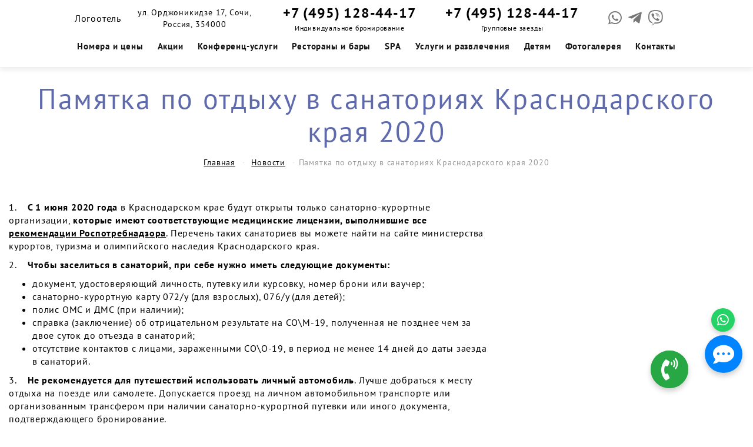

--- FILE ---
content_type: text/html; charset=utf-8
request_url: https://regency-sochi.ru/news/pamjatka-po-otdyhu-v-sanatorijah-krasnodarskogo-kraja-2020-20052556/
body_size: 13252
content:
<!DOCTYPE html>
<html lang="ru">
<head>
  <meta http-equiv="Content-Type" content="text/html; charset=utf-8">
  <meta http-equiv="X-UA-Compatible" content="IE=Edge,chrome=1">
  <meta http-equiv="Cache-Control" content="public">
  <meta name="viewport" content="width=device-width">
  <meta name="keywords" content="Отель «Hyatt Regency Sochi», Хаятт Ридженси Сочи, сайт бронирования путевок, продажа путевок, отдых, цены, бронирование онлайн, расчет стоимости, скидки, забронировать, прайс">
  <meta name="description" content="1.&nbsp; &nbsp;&nbsp; С 1 июня 2020 года в Краснодарском крае будут открыты только санаторно-курортные организации, которые имеют соответствующие медицинские лицензии, выполнившие все рекомендации Роспотребнадзора . Перечень таких санаториев вы можете найти на сайте министерства курортов, туризма и олимпийского...">
  <meta name="copyright" content="Отель «Grand Karat Sochi»">
  <meta name="robots" content="index, follow">
  <meta name="revisit-after" content="7 days">
  <meta property="og:type" content="website">
  <meta property="og:site_name" content="Памятка по отдыху в санаториях Краснодарского края 2020 &ndash; Отель «Grand Karat Sochi»">
  <meta property="og:url" content="https://regency-sochi.ru/news/pamjatka-po-otdyhu-v-sanatorijah-krasnodarskogo-kraja-2020-20052556/">
  <meta property="og:title" content="Памятка по отдыху в санаториях Краснодарского края 2020 &ndash; Отель «Grand Karat Sochi»">
  <meta property="og:image" content="https://regency-sochi.ru/public/sites/t8/logo/150/logo2.png">
  <meta property="og:description" content="1.&nbsp; &nbsp;&nbsp; С 1 июня 2020 года в Краснодарском крае будут открыты только санаторно-курортные организации, которые имеют соответствующие медицинские лицензии, выполнившие все рекомендации Роспотребнадзора . Перечень таких санаториев вы можете найти на сайте министерства курортов, туризма и олимпийского...">
  <meta name="twitter:card" content="summary">
  <meta name="twitter:title" content="Памятка по отдыху в санаториях Краснодарского края 2020 &ndash; Отель «Grand Karat Sochi»">
  <meta name="twitter:description" content="1.&nbsp; &nbsp;&nbsp; С 1 июня 2020 года в Краснодарском крае будут открыты только санаторно-курортные организации, которые имеют соответствующие медицинские лицензии, выполнившие все рекомендации Роспотребнадзора . Перечень таких санаториев вы можете найти на сайте министерства курортов, туризма и олимпийского...">
  <meta name="twitter:image" content="https://regency-sochi.ru/public/sites/t8/logo/150/logo2.png">
  <link rel="home" href="/" title="home">
  <link rel="canonical" href="/news/pamjatka-po-otdyhu-v-sanatorijah-krasnodarskogo-kraja-2020-20052556/">
  <link rel="shortcut icon" type="image/x-icon" href="/public/sites/fav/1/150/favicon.ico">
  <link rel="icon" type="image/x-icon" href="/public/sites/fav/1/150/favicon.ico">
  <link rel="apple-touch-icon" sizes="57x57" href="/public/sites/fav/1/150/apple-icon-57x57.png">
  <link rel="apple-touch-icon" sizes="60x60" href="/public/sites/fav/1/150/apple-icon-60x60.png">
  <link rel="apple-touch-icon" sizes="72x72" href="/public/sites/fav/1/150/apple-icon-72x72.png">
  <link rel="apple-touch-icon" sizes="76x76" href="/public/sites/fav/1/150/apple-icon-76x76.png">
  <link rel="apple-touch-icon" sizes="114x114" href="/public/sites/fav/1/150/apple-icon-114x114.png">
  <link rel="apple-touch-icon" sizes="120x120" href="/public/sites/fav/1/150/apple-icon-120x120.png">
  <link rel="apple-touch-icon" sizes="144x144" href="/public/sites/fav/1/150/apple-icon-144x144.png">
  <link rel="apple-touch-icon" sizes="152x152" href="/public/sites/fav/1/150/apple-icon-152x152.png">
  <link rel="apple-touch-icon" sizes="180x180" href="/public/sites/fav/1/150/apple-icon-180x180.png">
  <link rel="icon" type="image/png" sizes="192x192" href="/public/sites/fav/1/150/android-icon-192x192.png">
  <link rel="icon" type="image/png" sizes="32x32" href="/public/sites/fav/1/150/favicon-32x32.png">
  <link rel="icon" type="image/png" sizes="96x96" href="/public/sites/fav/1/150/favicon-96x96.png">
  <link rel="icon" type="image/png" sizes="16x16" href="/public/sites/fav/1/150/favicon-16x16.png">
  <meta name="msapplication-TileColor" content="#ffffff">
  <meta name="msapplication-TileImage" content="/public/sites/fav/1/150/ms-icon-144x144.png">
  <meta name="theme-color" content="#ffffff">
  <link rel="stylesheet" type="text/css" href="/public/sites/t8/css/base.css?1005">
  <link rel="stylesheet" type="text/css" href="/public/sites/t8/css/style.css?1005">
  <link rel="stylesheet" type="text/css" href="/public/sites/t8/css/colors/114.css?1005">
  <script src="/public/global/js/jquery-1.9.1.min.js"></script>
  <script src="/public/sites/t8/js/base.js?1005"></script>
  <script src="/public/sites/t8/js/ready.js?1005"></script>
  <title>Памятка по отдыху в санаториях Краснодарского края 2020 &ndash; Отель «Grand Karat Sochi»</title>
  <script>
  (function(i,s,o,g,r,a,m){i['GoogleAnalyticsObject']=r;i[r]=i[r]||function(){
  (i[r].q=i[r].q||[]).push(arguments)},i[r].l=1*new Date();a=s.createElement(o),
  m=s.getElementsByTagName(o)[0];a.async=1;a.src=g;m.parentNode.insertBefore(a,m)
  })(window,document,'script','https://www.google-analytics.com/analytics.js','ga');
  ga('create', 'UA-90255220-47', 'auto');
  ga('send', 'pageview');
  </script>
</head>
<body data-j-id="1IZNyyxZFG" data-c="78f9b92d7047b9af9e064ca915583f15" data-u="" data-v="">
  <div id="page-loader">
    <div class="page-loader-body">
      <div class="m-b-md">
        Отель «Grand Karat Sochi»
      </div>
      <div class="loadingProgress0">
        <div class="loadingProgress"></div>
      </div>
      <div class="loadingProgress0">
        <div class="loadingProgress"></div>
      </div>
      <div class="loadingProgress0">
        <div class="loadingProgress"></div>
      </div>
      <div class="m-b-md">
        Онлайн бронирование по лучшим ценам
      </div>
    </div>
  </div>
  <div class="wrapper main-0 head-cvto-0" id="wrapper">
    <div class="header-wrap" id="header-wrap">
      <div class="section section-head-2 section-visible" id="section-head-2">
        <div class="container-fluid container-visible">
          <div class="navbar-top">
            <div class="row">
              <div class="col-xs-12 col-sm-12 col-md-12 col-lg-12 navbar-logo">
                <div class="navbar-toggle-1" id="navbar-toggle-1">
                  <i class="fas fa-bars"></i>
                </div>
                <div class="navbar-logo-b">
                  <ul class="list-unstyled">
                    <li class="li-logo">
                      Логоотель
                    </li>
                    <li class="w hidden-xs hidden-sm"><span class="head-2-addr"><a href="/contacts/" title="Как проехать в Отель «Grand Karat Sochi»">ул. Орджоникидзе 17, Сочи, Россия, 354000</a></span></li>
                    <li class="hidden-xs"><span class="head-2-phone"><a href="tel:+78612050159">+7 (495) 128-44-17</a></span><span class="display-block fs-12">Индивидуальное бронирование</span></li>
                    <li class="hidden-xs"><span class="head-2-phone"><a href="tel:+74955653667">+7 (495) 128-44-17</a></span><span class="display-block fs-12">Групповые заезды</span></li>
                    <li class="visible-lg social-h">
                      <a href="https://wa.me/79384650137?text=%D0%97%D0%B4%D1%80%D0%B0%D0%B2%D1%81%D1%82%D0%B2%D1%83%D0%B9%D1%82%D0%B5%21+%D0%9D%D1%83%D0%B6%D0%BD%D0%B0+%D0%BA%D0%BE%D0%BD%D1%81%D1%83%D0%BB%D1%8C%D1%82%D0%B0%D1%86%D0%B8%D1%8F+%D0%BF%D0%BE+%D0%BE%D1%82%D0%B4%D1%8B%D1%85%D1%83+%28%D0%9E%D1%82%D0%B5%D0%BB%D1%8C+%C2%ABGrand+Karat+Sochi%C2%BB%29%3A+" target="_blank"><i class="fab fa-whatsapp"></i></a><a href="tg://resolve?domain=olegfedotovbooking" target="_blank"><i class="fab fa-telegram-plane"></i></a><a href="viber://public?id=tour_center_msk" target="_blank"><i class="fab fa-viber"></i></a>
                    </li>
                  </ul>
                </div>
              </div>
              <div class="navbar-nav-wrap" id="navbar-nav-wrap">
                <div class="col-xs-12 col-sm-12 col-md-12 col-lg-12 navbar-nav-col">
                  <ul class="list-unstyled navbar-nav-c">
                    <li class="visible-xs"><span class="head-2-phone"><a href="tel:+78612050159">+7 (495) 128-44-17</a></span><span class="display-block fs-10">Индивидуальное бронирование</span></li>
                    <li class="visible-xs"><span class="head-2-phone"><a href="tel:+74955653667">+7 (495) 128-44-17</a></span><span class="display-block fs-10">Групповые заезды</span></li>
                  </ul>
                  <div class="navbar-nav-btn visible-xs visible-sm">
                    <a href="/booking/" class="btn btn-primary btn-block" title="Онлайн бронирование">Бронировать</a>
                  </div>
                  <nav class="navigation">
                    <ul class="nav nav-top">
                      <li class="m-rooms has-childs">
                        <a class="" href="/rooms/">Номера и цены</a>
                        <div class="sub-menu hidden-xs hidden-sm">
                          <ul>
                            <li class="">
                              <a class="" href="/rooms/prezidentskij-ljuks/">Президентский Люкс</a>
                            </li>
                            <li class="">
                              <a class="" href="/rooms/diplomaticheskij-ljuks/">Дипломатический Люкс</a>
                            </li>
                            <li class="">
                              <a class="" href="/rooms/predstavitelskij-ljuks/">Представительский Люкс</a>
                            </li>
                            <li class="">
                              <a class="" href="/rooms/ljuks/">Люкс</a>
                            </li>
                            <li class="">
                              <a class="" href="/rooms/king-/">Кинг</a>
                            </li>
                            <li class="">
                              <a class="" href="/rooms/tvin-/">Твин</a>
                            </li>
                            <li class="">
                              <a class="" href="/rooms/klab-king/">Клаб Кинг</a>
                            </li>
                            <li class="">
                              <a class="" href="/rooms/klab-tvin/">Клаб Твин</a>
                            </li>
                            <li class="">
                              <a class="" href="/rooms/king-s-vidom-na-more-/">Кинг (с видом на море)</a>
                            </li>
                            <li class="">
                              <a class="" href="/rooms/tvin-s-vidom-na-more-/">Твин (с видом на море)</a>
                            </li>
                            <li class="sub-item-last">
                              <a href="/rooms/" class="text-bold">Перейти в раздел &rarr;</a>
                            </li>
                          </ul>
                        </div>
                      </li>
                      <li class="m-special">
                        <a class="" href="/special/">Акции</a>
                      </li>
                      <li class="m-corporative">
                        <a class="" href="/corporative/">Конференц-услуги</a>
                      </li>
                      <li class="m-restaurants_and_bars has-childs">
                        <a class="" href="/restaurants_and_bars/">Рестораны и бары</a>
                        <div class="sub-menu hidden-xs hidden-sm">
                          <ul>
                            <li class="">
                              <a class="" href="/restaurants_and_bars/restoran-passazh/">Ресторан «Пассаж»</a>
                            </li>
                            <li class="">
                              <a class="" href="/restaurants_and_bars/launzh-lobbi/">Лаунж-лобби</a>
                            </li>
                            <li class="sub-item-last">
                              <a class="" href="/restaurants_and_bars/bar-u-bassejna/">Бар у бассейна</a>
                            </li>
                          </ul>
                        </div>
                      </li>
                      <li class="m-spa_center has-childs">
                        <a class="" href="/spa_center/">SPA</a>
                        <div class="sub-menu hidden-xs hidden-sm">
                          <ul>
                            <li class="">
                              <a class="" href="/spa_center/massazhi/">Массажи</a>
                            </li>
                            <li class="">
                              <a class="" href="/spa_center/sauna/">Сауна</a>
                            </li>
                            <li class="">
                              <a class="" href="/spa_center/turetskij-hamam/">Турецкий хамам</a>
                            </li>
                            <li class="">
                              <a class="" href="/spa_center/bassejn-s-protivotokom/">Бассейн с противотоком</a>
                            </li>
                            <li class="">
                              <a class="" href="/spa_center/dush-vpechatlenij/">Душ впечатлений</a>
                            </li>
                            <li class="">
                              <a class="" href="/spa_center/salon-krasoty/">Салон красоты</a>
                            </li>
                            <li class="">
                              <a class="" href="/spa_center/spa-programmy/">Спа-программы</a>
                            </li>
                            <li class="">
                              <a class="" href="/spa_center/obertyvanija/">Обертывания</a>
                            </li>
                            <li class="">
                              <a class="" href="/spa_center/pilingi/">Пилинги</a>
                            </li>
                            <li class="">
                              <a class="" href="/spa_center/kosmetologija/">Косметология</a>
                            </li>
                            <li class="sub-item-last">
                              <a href="/spa_center/" class="text-bold">Перейти в раздел &rarr;</a>
                            </li>
                          </ul>
                        </div>
                      </li>
                      <li class="m-services has-childs">
                        <a class="" href="/services/">Услуги и развлечения</a>
                        <div class="sub-menu hidden-xs hidden-sm">
                          <ul>
                            <li class="">
                              <a class="" href="/services/otkrytyj-bassejn/">Открытый бассейн</a>
                            </li>
                            <li class="">
                              <a class="" href="/services/more-i-pljazh/">Море и пляж</a>
                            </li>
                            <li class="">
                              <a class="" href="/services/trenazhernyj-zal/">Тренажерный зал</a>
                            </li>
                            <li class="sub-item-last">
                              <a class="" href="/services/kulinarnye-master-klassy/">Кулинарные мастер-классы</a>
                            </li>
                          </ul>
                        </div>
                      </li>
                      <li class="m-childrens">
                        <a class="" href="/childrens/">Детям</a>
                      </li>
                      <li class="m-photos">
                        <a class="" href="/photos/">Фотогалерея</a>
                      </li>
                      <li class="m-contacts">
                        <a class="" href="/contacts/">Контакты</a>
                      </li>
                    </ul>
                  </nav>
                </div>
              </div>
            </div>
          </div>
        </div>
      </div>
    </div>
    <div class="section section-breadcrumbs">
      <div class="breadcrumbs-wrap">
        <h2>Памятка по отдыху в санаториях Краснодарского края 2020</h2>
        <ol class="breadcrumb">
          <li>
            <a href="/">Главная</a>
          </li>
          <li>
            <a href="/news/">Новости</a>
          </li>
          <li class="active">Памятка по отдыху в санаториях Краснодарского края 2020</li>
        </ol>
      </div>
    </div>
    <div class="section section-content">
      <div class="container-fluid">
        <div class="row">
          <div class="col-xs-12 col-sm-12 col-md-8 col-lg-8">
            <div class="content m-b-md">
              <p>1.&nbsp; &nbsp;&nbsp;<strong>С 1 июня 2020 года</strong> в Краснодарском крае будут открыты только санаторно-курортные организации, <strong>которые имеют соответствующие медицинские лицензии, выполнившие все <span style="color: #000000;"><a href="https://tour-center-msk.ru/public/sites/files/gov/rekomendacii-rospotrebnadzora-ot-20-05-20.pdf" target="_blank" rel="noopener" style="color: #000000;">рекомендации Роспотребнадзора</a></span></strong>. Перечень таких санаториев вы можете найти на сайте министерства курортов, туризма и олимпийского наследия Краснодарского края.</p>
              <p>2.&nbsp; &nbsp;&nbsp;<strong>Чтобы заселиться в санаторий, при себе нужно иметь следующие документы:</strong></p>
              <ul>
                <li>документ, удостоверяющий личность, путевку или курсовку, номер брони или ваучер;</li>
                <li>санаторно-курортную карту 072/у (для взрослых), 076/у (для детей);</li>
                <li>полис ОМС и ДМС (при наличии);</li>
                <li>справка (заключение) об отрицательном результате на СО\М-19, полученная не позднее чем за двое суток до отъезда в санаторий;</li>
                <li>отсутствие контактов с лицами, зараженными СО\О-19, в период не менее 14 дней до даты заезда в санаторий.</li>
              </ul>
              <p>3.&nbsp; &nbsp; <strong>Не рекомендуется для путешествий использовать личный автомобиль</strong>. Лучше добраться к месту отдыха на поезде или самолете. Допускается проезд на личном автомобильном транспорте или организованным трансфером при наличии санаторно-курортной путевки или иного документа, подтверждающего бронирование.</p>
              <p>4.&nbsp; &nbsp; При заселении у всех отдыхающих измеряется температура, далее ее измерения проходят ежедневно. <strong>В закрытых помещениях для защиты органов дыхания используются маски</strong>. Менять маску нужно не реже, чем один раз в три часа. <strong>Возможность приобретения</strong> отдыхающими средств индивидуальной защиты (маски и перчатки) <strong>будет обеспечено на территории санатория</strong>.</p>
              <p>5.&nbsp; &nbsp; <strong>В одном номере может разместиться только одна семья или один человек</strong> (могут быть также допущены сопровождающие лица). <strong>Питание в обеденных залах осуществляется рассадкой по одному человеку за столом</strong> (за исключением членов одной семьи или проживающих в одном номере).</p>
              <p>6.&nbsp; &nbsp; <strong>Исключается групповое проведение процедур и услуг:</strong></p>
              <ul>
                <li>бассейн;</li>
                <li>спа-комплекс;</li>
                <li>фитнес-зал;</li>
                <li>кинозал и пр.</li>
              </ul>
              <p><strong>Медицинские услуги оказываются по предварительной записи</strong>, организованной санаторием.</p>
            </div><br>
          </div>
          <div class="col-xs-12 col-sm-12 col-md-4 col-lg-4">
            <div id="travelWidget"></div>
    <script async src="https://aflt.travel.yandex.ru/widgets/api.js" type="text/javascript"></script>
    <script type="text/javascript">
        (function (w) {
            function start() {
                w.removeEventListener('YaTravelAffiliateLoaded', start);
                w.YaTravelAffiliate.createWidget({
          "type": "hotelsSearchForm",
          "containerId": "travelWidget",
          "widgetParams": {
                  "pointTo": {
                          "hotelSlug": "sochi/grand-karat-sochi"
                  }
          },
          "urlParams": {
                  "origin": "https://travel.yandex.ru/",
                  "partner": "distribution",
                  "params": {
                          "affiliate_clid": "13026872",
                          "affiliate_vid": "sitehayattregency",
                          "service": "hotelsSearchForm",
                          "utm_source": "distribution",
                          "utm_medium": "cpa"
                  }
          },
          "theme": "light"
  });
            }

            w.YaTravelAffiliate
                ? start()
                : w.addEventListener('YaTravelAffiliateLoaded', start);
        })(window);
    </script>
            <div class="clearfix"></div>
          </div>
        </div><br>
        <div class="row">
          <div class="col-xs-6">
            <a href="/news/keshbek-po-karte-mir-2008195/" title="Кэшбэк по карте МИР">&larr; Кэшбэк по карте МИР</a>
          </div>
          <div class="col-xs-6 text-right">
            <a href="/news/v-krasnodarskom-krae-otmenen-kurortnyj-sbor6/" title="В Краснодарском крае отменён курортный сбор">В Краснодарском крае отменён курортный сбор &rarr;</a>
          </div>
        </div>
      </div>
    </div>
    <div class="section section-footer">
      <div class="footer1">
        <div class="container-fluid container-fluid-11">
          <div class="row">
            <div class="col-xs-12 col-sm-6 col-md-6 col-lg-4">
              <div class="heading-bordered">
                Информация
              </div>
              <ul class="list-unstyled footer-list-1">
                <li>
                 Логоникитревел
                </li>
                <li>
                  <p>Сайт туристической компании<br>
                  "Niki Travel"</p>
                  <p>Время приема заявок - круглосуточно.</p>
                  <p><a class="text-bold" href="/for-agency/" title="Приглашаем к сотрудничеству туристические агентства">Сотрудничество для туристических агентств</a></p>
                </li>
                <li>
                  <p>ул. Орджоникидзе 17, Сочи, Россия, 354000</p>
                </li>
                <li>
                  <p><span class="text-bold">Индивидуальное бронирование</span>: <a href="tel:+78612050159">+7 (495) 128-44-17</a><br>
                  <span class="text-bold">Групповые заезды</span>: <a href="tel:+74955653667">+7 (495) 128-44-17</a></p>
                </li>
                <li class="social-f">
                  <a href="https://wa.me/79384650137?text=%D0%97%D0%B4%D1%80%D0%B0%D0%B2%D1%81%D1%82%D0%B2%D1%83%D0%B9%D1%82%D0%B5%21+%D0%9D%D1%83%D0%B6%D0%BD%D0%B0+%D0%BA%D0%BE%D0%BD%D1%81%D1%83%D0%BB%D1%8C%D1%82%D0%B0%D1%86%D0%B8%D1%8F+%D0%BF%D0%BE+%D0%BE%D1%82%D0%B4%D1%8B%D1%85%D1%83+%28%D0%9E%D1%82%D0%B5%D0%BB%D1%8C+%C2%ABGrand+Karat+Sochi%C2%BB%29%3A+" target="_blank"><i class="fab fa-whatsapp"></i></a><a href="tg://resolve?domain=olegfedotovbooking" target="_blank"><i class="fab fa-telegram-plane"></i></a><a href="viber://public?id=tour_center_msk" target="_blank"><i class="fab fa-viber"></i></a><a href="https://vk.com/niki.travel" target="_blank"><i class="fab fa-vk"></i></a>
                </li>
                <li class="rekvizity">
                  <p><a href="/booking/" title="Бронирование номеров в Отель «Grand Karat Sochi»">Бронирование номеров онлайн</a></p>
                  <p><a href="/calculator/" title="Расчет стоимости мероприятия в Отель «Grand Karat Sochi»">Расчет стоимости мероприятия</a></p>
                </li>
              </ul>
            </div>
            <div class="clearfix visible-xs m-b-lg"></div>
            <div class="col-xs-12 col-sm-6 col-md-6 col-lg-4">
              <div class="heading-bordered">
                Подписка на новости
              </div>
              <p>Подписаться на новости и спецпредложения</p>
              <div class="foot-sub-box">
                <form action="" enctype="multipart/form-data" method="post" name="subboxxform3" class="subboxxform3" id="subboxxform3">
                  <div class="row">
                    <div class="col-xs-12 col-sm-12 col-md-12 col-lg-12">
                      <div class="form-group">
                        <label for="subboxxform3-email">Адрес эл.почты</label><input type="text" class="form-control" name="email" id="subboxxform3-email" placeholder="Адрес эл.почты" value="">
                        <div class="m-t-xs fs-12">
                          <label class="checkbox-inline first"><input type="checkbox" name="opdflag" value="1" checked> Я согласен на <a href="/obrabotka-personalnyh-dannyh/" target="_blank" title="Согласие на обработку персональных данных">обработку персональных данных</a></label>
                        </div>
                      </div>
                    </div>
                    <div class="col-xs-12 col-sm-12 col-md-12 col-lg-12">
                      <button class="btn btn-secondary btn-block" type="submit" autocomplete="off" data-loading-text=". . .">Подписаться</button>
                    </div>
                  </div>
                  <div class="form-group-result text-center hidden" id="subboxxform3-result"></div>
                </form>
              </div>
              <ul class="list-unstyled footer-list-1">
                <li>
                  <p><span class="text-bold">Принимаем к оплате</span>:<br>
                  наличные в офисе, банковский перевод, карты<img src="/public/global/tmp/white_pixel.jpg" data-original="/public/sites/files/global/sbr5.png" class="lazy img-responsive f-pay-logo" alt="Принимаем к оплате"></p>
                </li>
              </ul>
            </div>
            <div class="clearfix visible-xs visible-sm visible-md m-b-lg"></div>
            <div class="col-xs-12 col-sm-12 col-md-12 col-lg-4">
              <div class="heading-bordered">
                Навигация
              </div>
              <div class="row">
                <div class="col-xs-12 col-sm-6 col-md-6 col-lg-6">
                  <ul class="list-unstyled footer-list-2">
                    <li>
                      <a href="/" class="" title="Об отеле">Об отеле</a>
                    </li>
                    <li>
                      <a href="/rooms/" class="" title="Номера и цены">Номера и цены</a>
                    </li>
                    <li>
                      <a href="/private_guests/" class="" title="Частным гостям">Частным гостям</a>
                    </li>
                    <li>
                      <a href="/prices/" class="" title="Цены 2025">Цены 2025</a>
                    </li>
                    <li>
                      <a href="/konferenc_zaly/" class="" title="Конференц-залы">Конференц-залы</a>
                    </li>
                    <li>
                      <a href="/special/" class="" title="Акции">Акции</a>
                    </li>
                    <li>
                      <a href="/corporative/" class="" title="Конференц-услуги">Конференц-услуги</a>
                    </li>
                    <li>
                      <a href="/restaurants_and_bars/" class="" title="Рестораны и бары">Рестораны и бары</a>
                    </li>
                  </ul>
                </div>
                <div class="col-xs-12 col-sm-6 col-md-6 col-lg-6">
                  <ul class="list-unstyled footer-list-2 last">
                    <li>
                      <a href="/spa_center/" class="" title="SPA">SPA</a>
                    </li>
                    <li>
                      <a href="/services/" class="" title="Услуги и развлечения">Услуги и развлечения</a>
                    </li>
                    <li>
                      <a href="/childrens/" class="" title="Детям">Детям</a>
                    </li>
                    <li>
                      <a href="/news/" class="active" title="Новости">Новости</a>
                    </li>
                    <li>
                      <a href="/events/" class="" title="События">События</a>
                    </li>
                    <li>
                      <a href="/photos/" class="" title="Фотогалерея">Фотогалерея</a>
                    </li>
                    <li>
                      <a href="/booking/" class="" title="Бронирование">Бронирование</a>
                    </li>
                    <li>
                      <a href="/contacts/" class="" title="Контакты">Контакты</a>
                    </li>
                  </ul>
                </div>
              </div>
              <ul class="list-unstyled footer-list-1">
                <li class="rekvizity">
                  <p><a href="/rekvizity/" title="Реквизиты">Реквизиты</a></p>
                  <p><a href="/obrabotka-personalnyh-dannyh/" title="Согласие на обработку персональных данных">Согласие на обработку персональных данных</a></p>
                  <p><a href="/payments/" title="Способы оплаты и доставки, возврат">Способы оплаты и доставки, возврат</a></p>
                </li>
              </ul>
            </div>
          </div>
        </div>
      </div>
      <div class="footer2">
        <div class="container-fluid container-fluid-11">
          <div class="row">
            <div class="col-xs-12">
              2025 <a href="/" title="Отель «Grand Karat Sochi»">Отель «Grand Karat Sochi»</a> - regency-sochi.ru
            </div>
          </div>
          <div class="row">
            <div class="col-xs-12">
              <div class="footer-policy">
                * Обращаем ваше внимание на то, что данный интернет-сайт носит исключительно информационный характер и ни при каких условиях результаты расчетов не являются публичной офертой, определяемой положениями Статьи 437 Гражданского кодекса Российской Федерации. За окончательным расчетом обращайтесь к нашим менеджерам. Данный ресурс является информационным сайтом компании "Niki Travel"  . Отель «Grand Karat Sochi». Сайт бронирования и продажи путевок. Актуальные цены и прайс-листы. Акции и спецпредложения. Организация корпоративных мероприятий, деловых встреч, семинаров, банкетов и фуршетов. Быстрый расчет корпоративного предложения. Индивидуальный менеджер.
              </div>
            </div>
          </div>
        </div>
      </div>
    </div><a id="scrolltop" class="scrolltop fa fa-angle-up"></a>
  </div>
  <div class="modal fade" id="popup-modal" tabindex="-1" role="dialog" aria-labelledby="popup-modal-label">
    <div class="modal-dialog" id="popup-modal-dialog" data-size="md" data-theme="" role="document">
      <div class="modal-content">
        <div class="modal-header">
          <button type="button" class="close" data-dismiss="modal" aria-label="Закрыть"><span aria-hidden="true"><i class="fas fa-times"></i></span></button>
          <h4 class="modal-title" id="popup-modal-label">Загрузка...</h4>
        </div>
        <div class="modal-body" id="popup-modal-formcase">
          <div class="modal-container" id="popup-modal-container">
            Загрузка...
          </div>
        </div>
      </div>
    </div>
  </div>
  <div class="modal fade" id="popup-modal2" tabindex="-1" role="dialog" aria-labelledby="popup-modal-label2">
    <div class="modal-dialog" id="popup-modal-dialog2" data-size="md" data-theme="" role="document">
      <div class="modal-content">
        <div class="modal-header">
          <button type="button" class="close" data-dismiss="modal" aria-label="Закрыть"><span aria-hidden="true"><i class="fas fa-times"></i></span></button>
          <h4 class="modal-title" id="popup-modal-label2">Загрузка...</h4>
        </div>
        <div class="modal-body" id="popup-modal-formcase2">
          <div class="modal-container" id="popup-modal-container2">
            Загрузка...
          </div>
        </div>
      </div>
    </div>
  </div>
  <div class="modal hunter-modal" id="hunter-modal" tabindex="-1" role="dialog" aria-labelledby="hunter-modal-label" data-sended="0" data-closed="0">
    <div class="modal-dialog" id="hunter-modal-dialog" data-size="lg" data-theme="" role="document">
      <div class="modal-content">
        <div class="modal-body" id="hunter-modal-formcase">
          <button type="button" class="close" data-dismiss="modal" aria-label="Закрыть"><span aria-hidden="true"><i class="fas fa-times"></i></span></button>
          <div class="modal-title" id="hunter-modal-label">
            <div class="hunter-text">
              Перезвоним, проконсультируем и ответим на возникшие вопросы!
            </div>
          </div>
          <div class="modal-container" id="hunter-modal-container">
            <form action="" enctype="multipart/form-data" method="post" name="hunterform" class="hunterform" id="hunterform">
              <input type="hidden" name="formtitle" value="Ловец лидов"><input type="hidden" name="hotel_id" value="0"><input type="hidden" name="corpflag" value="0">
              <div class="row">
                <div class="col-xs-12 col-md-6">
                  <div class="form-group">
                    <label for="hunterform-format">Тема обращения</label><select class="form-control" name="theme" id="hunterform-format">
                      <option value="0">
                        Выбрать
                      </option>
                      <option value="1">
                        Консультация по бронированию
                      </option>
                      <option value="2">
                        Консультация по услугам
                      </option>
                      <option value="3">
                        Групповые заезды
                      </option>
                      <option value="4">
                        Иные вопросы
                      </option>
                    </select>
                  </div>
                </div>
              </div>
              <div class="row">
                <div class="col-xs-12 col-sm-6">
                  <div class="form-group">
                    <label for="hunterform-username">Ваше имя</label><input type="text" class="form-control" name="username" id="hunterform-username" placeholder="Ваше имя">
                  </div>
                </div>
                <div class="col-xs-12 col-sm-6">
                  <div class="form-group">
                    <label for="hunterform-phone">Ваш телефон <span class="red">*</span></label><input type="text" class="form-control" name="phone" id="hunterform-phone" placeholder="Ваш телефон">
                  </div>
                </div>
              </div>
              <div class="row">
                <div class="col-xs-12">
                  <div class="form-group">
                    <label for="hunterform-comments">Комментарий</label> 
                    <textarea class="form-control input-sm" name="comments" id="hunterform-comments" placeholder="Комментарий" rows="1"></textarea>
                  </div>
                </div>
              </div>
              <div class="row">
                <div class="col-xs-12">
                  <div class="m-t-sm visible-xs"></div>
                  <div class="form-group">
                    <button class="btn btn-primary" data-loading-text=". . ." type="submit" autocomplete="off">Заказать звонок</button>
                  </div>
                </div>
              </div>
              <div class="form-group-btn">
                <div id="opd-box1" class="opd-box m-b-sm">
                  <label class="checkbox-inline first"><input type="checkbox" name="opdflag" value="1" checked> Я согласен на <a href="/obrabotka-personalnyh-dannyh/" target="_blank">обработку персональных данных</a></label>
                </div>
              </div>
              <div class="form-group-result hidden" id="hunterform-result"></div>
            </form>
          </div>
        </div>
      </div>
    </div>
  </div><svg class="hidden_svg" version="1.1" xmlns="http://www.w3.org/2000/svg" xmlns:xlink="http://www.w3.org/1999/xlink">
  <defs>
    <symbol id="icon-phone" viewbox="0 0 28 32">
      <path d="M-0.026 7.826c0.713-2.138 1.686-3.994 2.906-5.657 0.863 0.754 1.657 1.512 2.366 2.346 1.266 1.533 2.176 3.37 2.604 5.384l-0.325 0.438c-1.356 1.302-0.166 4.082 3.35 8.452q5.6 6.74 7.638 4.782l0.342-0.234c1.938 0.645 3.579 1.744 4.856 3.175 0.622 0.883 1.172 1.878 1.609 2.931-1.527 1.223-3.37 2.072-5.361 2.535-2.452-1.317-4.482-2.773-6.345-4.415-1.987-1.739-3.824-3.607-5.512-5.604-1.714-2.101-3.272-4.359-4.644-6.737-1.395-2.289-2.53-4.644-3.414-7.119l-0.082-0.263zM3.516 1.626l0.568-0.6c0.504-0.646 1.283-1.058 2.158-1.058 0.032 0 0.063 0.001 0.095 0.002 0.925 0.307 1.686 0.911 2.186 1.697 0.992 1.054 1.686 2.373 1.961 3.839 0.013 0.125 0.016 0.216 0.016 0.308 0 1.189-0.539 2.252-1.387 2.958l-0.572 0.605c-0.424-2.1-1.336-3.939-2.615-5.461-0.704-0.847-1.501-1.607-2.377-2.268l-0.036-0.026zM19.648 22.616l0.454-0.474c0.653-0.807 1.643-1.318 2.752-1.318 0.178 0 0.352 0.013 0.523 0.038 1.35 0.518 2.481 1.405 3.286 2.54 0.729 0.704 1.206 1.629 1.315 2.663-0.159 0.947-0.657 1.738-1.358 2.276l-0.579 0.606c-0.461-1.158-1.048-2.158-1.762-3.052-1.145-1.503-2.731-2.653-4.565-3.259l-0.067-0.019z"></path>
    </symbol>
    <symbol id="icon-calc" viewbox="0 0 30 32">
      <path d="M0 16v-13.873c-0.001-0.026-0.002-0.055-0.002-0.086 0-1.132 0.918-2.050 2.050-2.050 0.068 0 0.136 0.003 0.202 0.010l25.072-0.001c0.050-0.004 0.109-0.007 0.168-0.007 1.131 0 2.048 0.917 2.048 2.048 0 0.019-0 0.038-0.001 0.056l0 27.813c0 0.017 0.001 0.036 0.001 0.056 0 1.131-0.917 2.048-2.048 2.048-0.059 0-0.118-0.002-0.176-0.007l-25.1 0.001c-0.050 0.004-0.109 0.007-0.168 0.007-1.131 0-2.048-0.917-2.048-2.048 0-0.019 0-0.038 0.001-0.056l-0-13.91zM4.224 9.979h21.071v-5.957h-21.071v5.957zM10.533 16.015h-4.185v3.961h4.185v-3.961zM16.864 16.015h-4.185v3.963h4.185v-3.963zM19.010 16.015v3.963h4.185v-3.978h-4.185zM6.346 22.016v3.966h4.185v-3.968h-4.185zM16.852 25.991v-3.975h-4.185v3.973h4.185zM19.003 22.016v3.97h4.185v-3.975h-4.185z"></path>
    </symbol>
    <symbol id="icon-calend" viewbox="0 0 30 32">
      <path d="M0 6.065c0.041-0.084 0.078-0.183 0.104-0.285 0.339-1.217 1.406-2.095 2.685-2.144 0.795-0.032 1.605-0 2.437-0v1.137c0.022 1.427 1.183 2.575 2.613 2.575 1.443 0 2.614-1.17 2.614-2.614 0-0.013-0-0.027-0-0.040 0.021-0.337 0-0.674 0-1.041h8.96v1.067c0.008 1.437 1.175 2.598 2.613 2.598 1.443 0 2.613-1.17 2.613-2.613 0-0.005 0-0.011-0-0.016v-1c0.376-0.025 0.816-0.039 1.259-0.039 0.571 0 1.136 0.023 1.694 0.069 1.266 0.219 2.275 1.369 2.275 2.756 0 0.034-0.001 0.069-0.002 0.103l0 22.329c0.003 0.050 0.005 0.109 0.005 0.169 0 1.396-0.98 2.563-2.29 2.85-0.068 0.024-0.11 0.048-0.15 0.075l-25-0.001c-0.128-0.047-0.256-0.098-0.363-0.139-0.919-0.283-1.629-0.988-1.914-1.883-0.057-0.139-0.108-0.286-0.149-0.437l-0.006-23.477zM2.432 29.491h24.981v-19.908h-24.981v19.91zM0 29.515c0.047 0.176 0.098 0.323 0.158 0.465 0.282 0.892 0.993 1.597 1.891 1.874 0.127 0.046 0.255 0.097 0.383 0.144h-2.432v-2.483zM9.643 3.298c0.015 0.261 0.024 0.566 0.024 0.874s-0.009 0.613-0.026 0.916c-0.107 0.834-0.847 1.505-1.743 1.505-0.069 0-0.137-0.004-0.204-0.012-0.905-0.065-1.625-0.807-1.656-1.724q-0.032-1.571-0-3.139c0.041-0.904 0.746-1.63 1.636-1.706 0.071-0.009 0.146-0.014 0.221-0.014 0.89 0 1.626 0.659 1.747 1.516 0.016 0.276 0.025 0.587 0.025 0.901s-0.009 0.625-0.026 0.935l0.002-0.043zM23.851 3.311c0 0.51 0 1.022-0.021 1.532-0.016 0.95-0.779 1.717-1.726 1.741-0.045 0.004-0.094 0.006-0.144 0.006-0.914 0-1.663-0.704-1.735-1.6-0.031-0.512-0.048-1.104-0.048-1.7s0.017-1.188 0.052-1.775c0.067-0.82 0.816-1.525 1.73-1.525 0.066 0 0.131 0.004 0.194 0.011 0.925 0.043 1.666 0.804 1.677 1.741 0.021 0.524 0 1.046 0.021 1.569zM12.352 13.284h5.184v3.486h-5.184v-3.486zM12.309 23.842h5.227v3.499c-0.073 0.013-0.161 0.023-0.251 0.028-1.541 0-3.077 0-4.634 0-0.277 0-0.341-0.083-0.341-0.352v-3.174zM19.947 13.282h5.184v3.494h-5.184v-3.494zM9.92 16.781h-5.184v-3.494h5.184v3.492zM4.736 27.328v-3.45h5.163v3.45h-5.163zM12.331 22.048v-3.471h5.205v3.471h-5.205zM25.131 22.059h-5.184v-3.479h5.184v3.479zM4.736 18.573h5.205v3.469h-5.205v-3.467z"></path>
    </symbol>
    <symbol id="icon-email" viewbox="0 0 47 32">
      <path d="M2.356 0l20.247 18.225c0.166 0.12 0.373 0.192 0.597 0.192 0.067 0 0.132-0.006 0.195-0.019 0.031 0.005 0.075 0.007 0.119 0.007 0.244 0 0.471-0.067 0.666-0.184l20.212-18.222h-42.036zM31.447 15.040l15.127 13.449v-27.075zM29.673 16.809l-4.509 4.073c-0.462 0.437-1.087 0.706-1.774 0.707-0.067 0.008-0.144 0.012-0.222 0.012-0.621 0-1.177-0.278-1.55-0.716l-4.511-4.076-16.902 15.215h46.167zM15.127 15.040l-15.098 13.449v-27.075z"></path>
    </symbol>
    <symbol id="icon-pguests" viewbox="0 0 32 32">
      <path stroke-width="0.6957" stroke-miterlimit="4" stroke-linecap="butt" stroke-linejoin="miter" d="M31.652 16c0 8.644-7.008 15.652-15.652 15.652s-15.652-7.008-15.652-15.652c0-8.644 7.008-15.652 15.652-15.652s15.652 7.008 15.652 15.652z"></path>
      <path stroke-width="0.6957" stroke-miterlimit="4" stroke-linecap="butt" stroke-linejoin="miter" d="M22.261 22.609h-12.522c0-0.417 0.070-0.835 0.209-1.183 0.417-1.043 1.252-1.739 2.365-1.948 0.557-0.139 1.113-0.278 1.6-0.417 0.278-0.070 0.487-0.278 0.417-0.557 0-0.278 0-0.557 0.070-0.835 0-0.070 0-0.139-0.070-0.209-0.348-0.348-0.487-0.835-0.487-1.252 0-0.139-0.070-0.278-0.070-0.487-0.209 0-0.417-0.209-0.417-0.417-0.070-0.278-0.139-0.626-0.209-0.904-0.070-0.209 0-0.487 0.209-0.626-0.209-0.557-0.278-1.183-0.209-1.809 0.070-1.113 0.765-2.017 1.809-2.365 0.696-0.278 1.53-0.209 2.226 0 1.043 0.348 1.739 1.322 1.739 2.435 0 0.557-0.070 1.113-0.209 1.67 0.209 0.139 0.278 0.348 0.209 0.557-0.070 0.348-0.209 0.765-0.278 1.113-0.070 0.139-0.209 0.278-0.278 0.348l-0.070-0.070c0 0.209-0.070 0.487-0.070 0.696-0.070 0.348-0.209 0.696-0.417 0.974-0.070 0.070-0.070 0.139-0.070 0.209 0 0.278 0.070 0.626 0.070 0.904 0 0.209 0.139 0.348 0.278 0.417 0.487 0.139 0.974 0.278 1.53 0.417 1.183 0.139 2.157 0.904 2.574 2.017-0.070 0.487 0 0.904 0.070 1.322z"></path>
    </symbol>
    <symbol id="icon-cguests" viewbox="0 0 32 32">
      <path stroke-width="0.6957" stroke-miterlimit="4" stroke-linecap="butt" stroke-linejoin="miter" d="M31.652 16c0 8.644-7.008 15.652-15.652 15.652s-15.652-7.008-15.652-15.652c0-8.644 7.008-15.652 15.652-15.652s15.652 7.008 15.652 15.652z"></path>
      <path stroke-width="0.6957" stroke-miterlimit="4" stroke-linecap="butt" stroke-linejoin="miter" d="M22.052 22.609h-12.104c0-0.417 0.070-0.835 0.209-1.183 0.348-0.974 1.183-1.739 2.226-1.948 0.557-0.139 1.043-0.278 1.6-0.417 0.278-0.070 0.417-0.278 0.417-0.557s0-0.557 0-0.835c0-0.070 0-0.139-0.070-0.209-0.278-0.348-0.487-0.835-0.487-1.252 0-0.139-0.070-0.278-0.070-0.487-0.209-0.070-0.348-0.209-0.417-0.417-0.070-0.278-0.139-0.626-0.209-0.904-0.070-0.209 0-0.487 0.209-0.626-0.209-0.557-0.278-1.183-0.209-1.809 0-1.113 0.765-2.017 1.809-2.365 0.696-0.278 1.461-0.209 2.157 0 1.043 0.417 1.67 1.391 1.67 2.435 0 0.557-0.070 1.113-0.209 1.67 0.209 0.139 0.278 0.348 0.209 0.557-0.070 0.348-0.139 0.765-0.278 1.113-0.070 0.139-0.139 0.278-0.278 0.348 0 0-0.070 0-0.070-0.070-0.070 0.209-0.070 0.487-0.070 0.696-0.070 0.348-0.209 0.696-0.417 0.974-0.070 0.070-0.070 0.139-0.070 0.209 0 0.278 0.070 0.626 0.070 0.904 0 0.209 0.139 0.348 0.278 0.417 0.487 0.139 0.974 0.278 1.461 0.417 1.113 0.139 2.087 0.904 2.504 2.017 0 0.487 0.070 0.904 0.139 1.322zM21.009 17.391c-0.487 0-1.043-0.139-1.461-0.417 0.417-0.765 0.557-1.67 0.417-2.504 0-0.139 0-0.348 0-0.487 0-0.209 0-0.487 0.070-0.696 0.070-0.904 0.904-1.6 1.809-1.6 0.278 0 0.557 0 0.835 0.070 0.765 0.209 1.322 0.835 1.322 1.6 0.070 0.557 0.070 1.183 0.070 1.739 0 0.348 0 0.765 0.070 1.113 0.070 0.278 0.139 0.557 0.278 0.835-0.417 0.278-0.904 0.348-1.391 0.348 0 0.209 0 0.417 0 0.626 0.070 0.139 0.139 0.209 0.278 0.278 0.348 0.139 0.696 0.209 1.113 0.348 0.557 0.209 1.043 0.626 1.183 1.183 0.070 0.209 0.070 0.417 0.139 0.626h-0.209c-1.043 0-2.017 0-3.061 0-0.139 0-0.209-0.070-0.278-0.139-0.487-0.835-1.322-1.322-2.226-1.461h-0.139c-0.070-0.139 0-0.278 0.139-0.348 0 0 0.070 0 0.070 0 0.209-0.070 0.487-0.139 0.696-0.209 0.348-0.139 0.348-0.139 0.348-0.487l-0.070-0.417zM8.904 17.322c-0.487 0-0.974-0.139-1.461-0.417 0.348-0.626 0.487-1.391 0.417-2.087 0-0.557 0-1.183 0.070-1.739 0.139-0.904 0.904-1.53 1.809-1.53 0.278 0 0.557 0 0.765 0.070 0.835 0.209 1.391 0.904 1.461 1.809 0.070 0.557 0.070 1.113 0.070 1.739s0.139 1.252 0.417 1.739c-0.417 0.278-0.904 0.417-1.461 0.417 0 0 0 0 0 0.070-0.070 0.696-0.070 0.696 0.557 0.904 0.209 0.070 0.348 0.070 0.487 0.139 0.070 0.070 0.139 0.139 0.139 0.209-0.070 0.070-0.139 0.070-0.209 0.070-0.904 0.139-1.739 0.696-2.226 1.461-0.070 0.070-0.070 0.139-0.209 0.139-1.113 0-2.157 0-3.27 0 0 0-0.070 0-0.070 0 0-0.696 0.417-1.391 1.043-1.739 0.348-0.139 0.696-0.209 1.043-0.348 0.626-0.070 0.696-0.070 0.626-0.904z"></path>
    </symbol>
    <symbol id="icon-mapicon" viewbox="0 0 32 32">
      <path d="M19.619 23.544c2.581-4.281 5.844-10.3 5.844-13.394 0-5.219-4.244-9.463-9.463-9.463s-9.463 4.244-9.463 9.463c0 3.094 3.262 9.113 5.844 13.394-3.063 0.231-10.031 1.063-10.031 3.819 0 2.712 7.075 3.95 13.656 3.95 6.575 0 13.656-1.238 13.656-3.95-0.006-2.756-6.981-3.587-10.044-3.819zM7.844 10.15c0-4.5 3.662-8.162 8.156-8.162 4.5 0 8.163 3.662 8.163 8.162 0 3.931-6.262 13.794-8.163 16.694-1.9-2.9-8.156-12.762-8.156-16.694zM16 30.006c-7.994 0-12.35-1.75-12.35-2.65 0-0.694 2.875-2.188 9.5-2.569 1.244 2.006 2.188 3.425 2.313 3.594 0.169 0.225 0.662 0.494 1.081 0 0.131-0.156 1.069-1.587 2.313-3.594 6.625 0.381 9.5 1.869 9.5 2.569-0.006 0.906-4.363 2.65-12.356 2.65z"></path>
      <path d="M20.119 10.15c0-2.275-1.844-4.119-4.119-4.119s-4.119 1.844-4.119 4.119c0 2.275 1.844 4.119 4.119 4.119s4.119-1.844 4.119-4.119zM13.181 10.15c0-1.556 1.262-2.819 2.819-2.819s2.819 1.262 2.819 2.819c0 1.556-1.262 2.819-2.819 2.819s-2.819-1.262-2.819-2.819z"></path>
    </symbol>
    <symbol id="icon-fire" viewbox="0 0 32 32">
      <path d="M10.031 32c-2.133-4.438-0.997-6.981 0.642-9.376 1.795-2.624 2.258-5.221 2.258-5.221s1.411 1.834 0.847 4.703c2.493-2.775 2.963-7.196 2.587-8.889 5.635 3.938 8.043 12.464 4.798 18.783 17.262-9.767 4.294-24.38 2.036-26.027 0.753 1.646 0.895 4.433-0.625 5.785-2.573-9.759-8.937-11.759-8.937-11.759 0.753 5.033-2.728 10.536-6.084 14.648-0.118-2.007-0.243-3.392-1.298-5.312-0.237 3.646-3.023 6.617-3.777 10.27-1.022 4.946 0.765 8.568 7.555 12.394z"></path>
    </symbol>
    <symbol id="icon-scrolltop" viewbox="0 0 44 44" enable-background="new 0 0 44 44">
      <path d="m22,0c-12.2,0-22,9.8-22,22s9.8,22 22,22 22-9.8 22-22-9.8-22-22-22zm9.7,19.7l-1.4,1.4c-0.4,0.4-1,0.4-1.4,0l-4-4c-0.3-0.3-0.9-0.1-0.9,0.4v16.5c0,0.6-0.4,1-1,1h-2c-0.6,0-1-0.4-1-1v-16.6c0-0.4-0.5-0.7-0.9-0.4l-4,4c-0.4,0.4-1,0.4-1.4,0l-1.4-1.4c-0.2-0.2-0.3-0.4-0.3-0.7s0.1-0.5 0.3-0.7l9-9c0.2-0.2 0.5-0.3 0.7-0.3 0.3,0 0.5,0.1 0.7,0.3l9,9c0.2,0.2 0.3,0.4 0.3,0.7 0,0.4-0.1,0.6-0.3,0.8z"></path>
    </symbol>
  </defs></svg> 
  <script type="text/javascript">

  (function(m,e,t,r,i,k,a){m[i]=m[i]||function(){(m[i].a=m[i].a||[]).push(arguments)}; m[i].l=1*new Date();k=e.createElement(t),a=e.getElementsByTagName(t)[0],k.async=1,k.src=r,a.parentNode.insertBefore(k,a)}) (window, document, "script", "https://mc.yandex.ru/metrika/tag.js", "ym"); ym(93728798, "init", { clickmap:true, trackLinks:true, accurateTrackBounce:true, webvisor:true, trackHash:true }); var yaCounter = 93728798; 
  </script> <noscript>
  <div><img src="https://mc.yandex.ru/watch/93728798" style="position:absolute; left:-9999px;" alt=""></div></noscript>
  <div id="cbf" class="cbf">
    <div class="cbf-main">
      <div class="cbf-shadow"></div>
      <div class="cbf-icon">
        <i class="fa fa-phone-volume"></i><span class="cbf-text">Заказать бесплатный звонок</span>
      </div>
    </div>
  </div>
  <div id="soc-plus-widget" class="soc-plus-widget" title="Онлайн-консультация">
    <div class="plus-button">
      <i class="fas fa-comment-dots"></i><i class="fas fa-times"></i>
    </div>
    <div class="social-button whatsapp-button">
      <a href="https://wa.me/79384650137?text=%D0%97%D0%B4%D1%80%D0%B0%D0%B2%D1%81%D1%82%D0%B2%D1%83%D0%B9%D1%82%D0%B5%21+%D0%9D%D1%83%D0%B6%D0%BD%D0%B0+%D0%BA%D0%BE%D0%BD%D1%81%D1%83%D0%BB%D1%8C%D1%82%D0%B0%D1%86%D0%B8%D1%8F+%D0%BF%D0%BE+%D0%BE%D1%82%D0%B4%D1%8B%D1%85%D1%83+%28%D0%9E%D1%82%D0%B5%D0%BB%D1%8C+%C2%ABGrand+Karat+Sochi%C2%BB%29%3A+" target="_blank" title=""><i class="fab fa-whatsapp"></i></a>
    </div>
    <div class="social-button viber-button">
      <a href="viber://public?id=tour_center_msk" target="_blank" title=""><i class="fab fa-viber"></i></a>
    </div>
    <div class="social-button telegram-button">
      <a href="tg://resolve?domain=olegfedotovbooking" target="_blank" title=""><i class="fab fa-telegram-plane"></i></a>
    </div>
    <div class="social-button vk-button">
      <a href="https://vk.com/write-111368964" target="_blank" title=""><i class="fab fa-vk"></i></a>
    </div>
  </div>
</body>
</html>


--- FILE ---
content_type: text/css;charset=UTF-8
request_url: https://regency-sochi.ru/public/sites/t8/css/style.css?1005
body_size: 18245
content:
@charset "UTF-8";
/* --- */
@font-face {
    font-family: 'PT Sans';
    src: local('PT Sans'), local('PTSans-Regular'), url('/public/global/ptsans/ptsans.woff2') format('woff2'), url('/public/global/ptsans/ptsans.woff') format('woff'), url('/public/global/ptsans/ptsans.ttf') format('truetype');
    font-weight: 400;
    font-style: normal;
}
@font-face {
    font-family: 'PT Sans';
    src: local('PT Sans Italic'), local('PTSans-Italic'), url('/public/global/ptsans/ptsansitalic.woff2') format('woff2'), url('/public/global/ptsans/ptsansitalic.woff') format('woff'), url('/public/global/ptsans/ptsansitalic.ttf') format('truetype');
    font-weight: 400;
    font-style: italic;
}
@font-face {
    font-family: 'PT Sans';
    src: local('PT Sans Bold'), local('PTSans-Bold'), url('/public/global/ptsans/ptsansbold.woff2') format('woff2'), url('/public/global/ptsans/ptsansbold.woff') format('woff'), url('/public/global/ptsans/ptsansbold.ttf') format('truetype');
    font-weight: 700;
    font-style: normal;
}
@font-face {
    font-family: 'PT Sans';
    src: local('PT Sans Bold Italic'), local('PTSans-BoldItalic'), url('/public/global/ptsans/ptsansbolditalic.woff2') format('woff2'), url('/public/global/ptsans/ptsansbolditalic.woff') format('woff'), url('/public/global/ptsans/ptsansbolditalic.ttf') format('truetype');
    font-weight: 700;
    font-style: italic;
}
/* --- */
*{outline:none !important} ::selection{background:#000;color:#fff} ::-moz-selection{background:#000;color:#fff}
a,a:active,a:hover,body{color:#000}.btn,body{font-weight:lighter}.modal .modal-body,.section{overflow:hidden}.relative,.section{position:relative}body{font-family:'PT Sans','Helvetica Neue',Helvetica,Arial,sans-serif;height:auto!important;font-size:16px;font-style:normal;padding:0;margin:0;letter-spacing:.05em;font-weight:400;}a{text-decoration:underline;cursor:pointer}a.btn,a[href^=tel]{text-decoration:none}a[href^=tel]{color:inherit;font-size:inherit}a[href^=tel]:hover{text-decoration:underline}.loading-cursor{cursor:wait}.modal-open .modal{padding-right:0!important}.text-bold{font-weight:700!important}.alert{border-radius:0}form .alert{padding:5px 12px;margin-top:15px}.modal .modal-body,.modal .modal-header{padding-top:10px;padding-bottom:10px}.modal .btn{border-radius:0}.modal .modal-content{border-radius:0}.modal .form-control{border-radius:0}.modal .modal-title{margin:0;line-height:1.42857143;font-size:16px;text-align:center}.modal .close{font-size:34px;height:30px;overflow:hidden;position:relative;top:-6px;right:-5px;margin-top:0;}.modal .alert{margin-bottom:0}select.input-sm{line-height:12px}.input-auto{width:auto}select.input-auto{padding-right:20px}input.form-control,select.form-control,textarea.form-control{border-radius:4px;border-color:#ccc}.section{width:100%;margin:0 auto;height:100%;overflow:hidden}.container-visible,.section-visible{overflow:visible}.section-head{min-height:91px}.help{cursor:help}.red,.text-red{color:red}.text-normal{font-weight:400}select.form-control:not([multiple]){-webkit-appearance:none;-moz-appearance:none;background-position:right 54%;background-repeat:no-repeat;background-image:url([data-uri])}textarea{resize:vertical!important}label{margin-bottom:1px}label.label-btn{margin-bottom:0}label.error{display:none!important}input.error,input.error:focus,textarea.error,textarea.error:focus{border:1px solid red}.img-center{margin:0 auto;text-align:center}.modal img{max-width:100%}.fs-10{font-size:10px}.fs-11{font-size:11px}.fs-12{font-size:12px}.fs-13{font-size:13px}.fs-24{font-size:24px}.fs-28{font-size:28px}.breadcrumb,.mb-0{margin-bottom:0}.content{color:#000;overflow:hidden;font-size:16px}.content img{max-width:100%}.hidden_svg{position:absolute;width:0;height:0;overflow:hidden}.section-shadow{-webkit-box-shadow:0 6px 5px 0 rgba(0,0,0,.15);-moz-box-shadow:0 6px 5px 0 rgba(0,0,0,.15);box-shadow:0 6px 5px 0 rgba(0,0,0,.15)}label{font-weight:400}img.img-ls{position:relative;height:auto;width:auto;min-height:100%;min-width:100%;max-width:none;max-height:none;left:50%;-moz-transform:translateX(-50%);-ms-transform:translateX(-50%);-webkit-transform:translateX(-50%);transform:translateX(-50%)}img.img-hs{position:relative;max-width:100%;top:50%;-moz-transform:translateY(-50%);-ms-transform:translateY(-50%);-webkit-transform:translateY(-50%);transform:translateY(-50%)}.breadcrumb{border-radius:0;background-color:transparent;padding:15px 0 10px;font-size:14px;color:#fff;text-align:left}.breadcrumb>.active{color:#999}.breadcrumb>li+li:before{content:"\00B7";padding:0 6px 0 7px}.breadcrumb a{text-decoration:underline}.breadcrumb a:hover{text-decoration:underline;color:#009bb1}.content h1,.h1{font-size:36px;margin-top:5px}.content h2,.h2{font-size:30px;margin-top:5px}.content h3,.h3{font-size:24px;margin-top:5px;font-weight:bolder}.content h4,.h4{font-size:18px;margin-top:5px;font-weight:bolder}.content h5,.h5{font-size:14px;margin-top:5px}.content h6,.h6{font-size:12px;margin-top:5px}.form-sm label{font-size:12px}.form-sm label.checkbox-inline,.form-sm label.radio-inline{font-size:14px}.display-block{display:block}.display-inline-block{display:inline-block}.display-none{display:none!important}.p-r-xs{padding-right:5px}.p-l-xs{padding-left:5px}.pad-0{padding:0}.pad-1{padding:1px}.mar-0{margin:0}.pad-5{padding-left:5px;padding-right:5px}.nav-02-col{padding-left:0}.fs-16{font-size:16px}.fs-14{font-size:14px}.fs-18{font-size:18px}.text-bolder{font-weight:bolder}.pointer{cursor:pointer}.w100{width:100%}.mb-8{margin-bottom:8px}.overflow-hidden{overflow:hidden}body.modal-open .header-main{padding-right:15px}.pm0{padding:0;margin:0}.m-l-25{margin-left:25px}.content a:not(.btn):hover{color:#009BB1;text-decoration:underline}
/* ========================================================================================== */
.row-no-gutter { margin-left: 0; margin-right: 0; }
.row-no-gutter > [class*='col'] { padding-left: 0; padding-right: 0; }
.container-fluid { max-width: 1400px !important }
.container-fluid-max { max-width: 100% !important }
.btn-block, .block-100 { display: block; width: 100% }
.s-line { margin-bottom: 45px }
a.dashed, a.dashed:hover, a.dashed:active, a.dashed:focus { border-bottom: 1px dashed; text-decoration: none }
/* ========================================================================================== */
input.form-control, textarea.form-control {
    display: block;
    width: 100%;
    min-height: 44px;
    padding: 10px 18px 10px 18px;
    font-size: 18px;
    font-weight: 400;
    line-height: 24px;
    color: #000;
    background-color: #fff;
    background-image: none;
    border-radius: 0;
    -webkit-appearance: none;
    transition: .3s ease-in-out;
    border: 1px solid #e2e2e2;
    -webkit-box-shadow: none;
    box-shadow: none;
}
textarea.form-control {
    min-height: auto;
}
.form-group label { font-size: 12px }
.hunterform .btn { margin-top: 0 }
.form-control:focus {
    border-color: #009bb1;outline:0;
    -webkit-box-shadow:inset 0 1px 1px rgba(0,0,0,.075), 0 0 8px rgba(0, 155, 177, 0.6);
}
.help-block-1 {
    margin-top: 0;
    margin-bottom: 0;
    color: #737373;
    font-size: 11px;
    display: block;
    line-height: 14px;
}
.oferta-box, .opd-box {
    font-size: 14px;
    overflow: hidden;
    margin-top: 5px;
}
.input-group-btn:first-child>.btn, .input-group-btn:first-child>.btn-group { min-height:44px; padding-top:12px }
select.form-control:not([multiple]) {
    min-height: 44px;
    padding: 10px 18px 10px 18px;
    font-size: 18px;
    line-height: 24px;
    border: 1px solid #e2e2e2;
    border-radius: 0;
}
select.form-control:not([multiple]):focus {
    border-color: #009bb1;outline:0;
    -webkit-box-shadow:inset 0 1px 1px rgba(0,0,0,.075), 0 0 8px rgba(0, 155, 177, 0.6);
}
.panel-group .panel { border-radius: 0 }
input.dateof{padding-right:27px;background-image:url(/public/sites/t5/img/calend.png);background-size:20px 20px;background-position:96% 10px;background-repeat:no-repeat}
/* xs */
@media only screen and (max-width : 767px) {
    input.form-control, textarea.form-control, select.form-control:not([multiple]) {
        padding: 10px 12px 10px 12px;
    }
}
/* --- */
.wrapper { overflow-x: hidden }
/* --- */
.section-head-1 {
    padding-top: 2px;
    padding-bottom: 0;
    font-size: 14px;
    line-height: 24px;
    letter-spacing: .05em;
    color: #fff;
    background: #009BB1;
}
.section-head-1 .fa, .section-head-1 .far {
    font-size: 16px;
    width: 14px;
}
.section-head-1 .far.fa-envelope {
    top: 2px;
    position: relative;
}
.section-head-1 .fa.fa-mobile-alt, .section-head-1 .fa.fa-phone {
    top: 1px;
    position: relative;
}
.section-head-1 .color1 { color: #fff; }
.section-head-1 .head-1-info {
    padding-left: 10px;
    white-space: nowrap;
}
.section-head-1 .head-1-info a { color: #fff; text-decoration: none; }
.section-head-1 .head-1-info a:hover { color: #fff; text-decoration: underline; }
.section-head-1 .nav-item1 {
    display: inline-block;
    width: 100%;
}
.section-head-1 .nav-item2 {
    display: inline-block;
    float: right;
}
.section-head-1 .nav-item1 ul, .section-head-1 .nav-item2 ul {
    margin: 0;
    display: -webkit-box;
    display: -ms-flexbox;
    display: -webkit-flex;
    display: flex;
    -webkit-justify-content: space-between;
    -ms-flex-pack: center;
    -ms-flex-pack: justify;
    justify-content: space-between;
    -webkit-flex-flow: wrap;
    flex-flow: wrap;
}
.section-head-1 .nav-item1 li, .section-head-1 .nav-item2 li {
    display: inline-block;
    padding-right: 5px;
}
.section-head-1 .nav-item1 li:last-child, .section-head-1 .nav-item2 li:last-child {
    padding-right: 0;
}
.section-head-2 {
    /*transition: .11s;*/
}
.section-head-2 .navbar-top {
    padding-top: 0;
    padding-bottom: 5px;
    /*transition: .11s;*/
}
.section-head-2 .navbar-nav-wrap {
    padding-top: 10px;
    height: 109px;
}
.section-head-2 .navbar-nav-wrap .btn-primary { margin-top: 1px }
.section-head-2 .navigation {
    margin: 2px 0 0 0;
    padding: 0 0 0 0;
    display: inline;
    float: left;
    text-align: center;
}
.section-head-2 .navigation .nav-top {
    /*transition: .3s all ease;*/
}
.section-head-2 .navigation .nav-top > li {
    margin: 0 0;
    padding: 0 0 0 0;
    display: inline-block;
    float: left;
    text-align: center;
    white-space: nowrap;
    font-size: 16px;
    line-height: 1.4;
}
.section-head-2 .navigation .nav-top > li > a {
    position: relative;
    padding: 11px 11px 10px 11px;
    z-index: 2;
    color: #151515;
    background: 0 0;
    border: 1px solid transparent;
    cursor: pointer;
    font-size: 15px;
    font-weight: 700;
    line-height: 1.2;
    text-decoration: none;
    /*transition: .25s;*/
}
.section-head-2 .navigation .nav-top > li.active > a {
    color: #fff;
    background: #009BB1;
    border-color: #009BB1;
}
.section-head-2 .navigation .nav-top > li:not(.active) > a:hover,
.section-head-2 .navigation .nav-top > li:hover:not(.active) > a {
    background: 0 0;
    color: #fff;
    background: #009BB1;
    border-color: #009BB1;
}
.section-head-2 .navigation .nav-top > li.has-childs {
    position: relative;
}
/*
.section-head-2 .navigation .nav-top > li.has-childs > a::after {
    content: '\f078';
    position: relative;
    display: inline-block;
    font-weight: 900;
    font-size: 12px;
    font-family: "Font Awesome 5 Free";
    text-align: center;
    transition: 0.4s all ease;
    z-index: 2;
    color: #151515;
    will-change: transform;
    -webkit-filter: blur(0);
    padding-left: 5px;
    cursor: pointer;
}
.section-head-2 .navigation .nav-top > li.has-childs.active > a::after { color: #fff }
.section-head-2 .navigation .nav-top > li.has-childs:hover > a::after {
    transform: rotate(180deg);
    padding-left: 0;
    padding-right: 5px;
}
*/
.section-head-2 .navigation .nav-top > li.has-childs > div.sub-menu {
    position: absolute;
    left: 0;
    z-index: 5;
    opacity: 0;
    visibility: hidden;
    transition: .3s all ease;
    transform: translateY(-10px) scale(1,.9);
    transform-origin: 50% 0;
    padding-top: 15px;
    min-width: 320px;
}
.section-head-2 .navigation .nav-top > li.has-childs:hover > div.sub-menu {
    opacity: 1;
    visibility: visible;
    transform: translateY(0) scale(1,1);
}
.section-head-2 .navigation .nav-top > li.has-childs > div.sub-menu > ul {
    display: block;
    text-align: left;
    border: 2px solid #009BB1;
    background-color: #fff;
    padding: 0;
    margin-left: -22px;
    list-style: none;
}
.section-head-2 .navigation .nav-top > li.has-childs > div.sub-menu > ul > li {
    white-space: normal;
}
.section-head-2 .navigation .nav-top > li.has-childs > div.sub-menu > ul > li > a {
    position: relative;
    display: block;
    width: 100%;
    line-height: 1.6;
    padding: 8px 15px 8px 15px;
    font-size: 15px;
    text-decoration: underline;
}
/*
.section-head-2 .navigation .nav-top > li.has-childs > div.sub-menu > ul > li > a::before {
    position: absolute;
    top: 5px;
    left: -6px;
    content: '\f054';
    font-family: "Font Awesome 5 Free";
    font-weight: 900;
    font-size: inherit;
    line-height: inherit;
    color: #36C4D8;
    opacity: 0;
    visibility: hidden;
}
.section-head-2 .navigation .nav-top > li.has-childs > div.sub-menu > ul > li > a:hover::before {
    left: 0;
    opacity: 1;
    visibility: visible;
}
*/
.section-head-2 .navigation .nav-top > li.has-childs > div.sub-menu > ul > li > a:hover {
    color: #fff;
    background: #009BB1;
    border-color: #009BB1;
}
.section-head-2 .navbar-logo .navbar-toggle-1 {
    display: none;
    font-size: 38px;
    cursor: pointer;
    margin-right: 0;
    float: left;
    width: 34px;
    text-align: center;
}
.section-head-2 .navbar-logo .navbar-toggle-1:hover {}
.section-head-2 .navbar-logo .navbar-toggle-1.sh-active i::before { content: "\f00d"; color: #009BB1; }
.section-head-2 .navbar-logo .navbar-toggle-2 {
    display: none;
    float: right;
    font-size: 38px;
    cursor: pointer;
}
.section-head-2 .navbar-logo .navbar-toggle-2:hover {}
.section-head-2 .navbar-logo .navbar-logo-b { overflow: hidden; margin-top: 5px; }
.section-head-2 .navbar-logo .navbar-logo-b ul {
    margin: 0;
    display: -webkit-box;
    display: -ms-flexbox;
    display: -webkit-flex;
    display: flex;
    -webkit-justify-content: center;
    -ms-flex-pack: center;
    justify-content: center;
    -webkit-flex-flow: wrap;
    flex-flow: wrap;
    align-items: center;
}
.section-head-2 .navbar-logo .navbar-logo-b ul li {
    margin: 0 25px 0 25px;
}
.section-head-2 .navbar-logo .navbar-logo-b a.a-logo { height: 74px; display: inline-block; }
.section-head-2 .navbar-logo .navbar-logo-b a.a-logo img {
    position: relative; top: 50%; transform: translateY(-50%);
    display: inline-block;
    width: 100%;
    max-width: 198px;
    max-height: 100%;
    height: auto;
    margin: 0 0 0 0;
}
.section-head-2 .navbar-logo .navbar-logo-b ul li .head-2-phone {
    font-size: 24px;
    font-weight: 700;
}
.section-head-2 .navbar-logo .navbar-logo-b ul li .head-2-phone a:hover {
    color: #009BB1;
}
.section-head-2 .navbar-logo .navbar-logo-b ul li.li-logo {
    margin: 0;
}
.section-head-2 .navbar-logo .navbar-logo-b ul li.w {
    max-width: 200px;
}
.section-head-2 .navbar-logo .navbar-logo-b ul li .head-2-addr {
    font-size: 14px;
}
.section-head-2 .navbar-logo .navbar-logo-b ul li .head-2-addr a { text-decoration: none }
.section-head-2 .navbar-logo .navbar-logo-b ul li .head-2-addr a:hover { text-decoration: underline; color: #009BB1; }
.section-head-2 .navbar-nav-wrap .navbar-nav-col .navbar-nav-c {
    margin: 0;
    display: -webkit-box;
    display: -ms-flexbox;
    display: -webkit-flex;
    display: flex;
    -webkit-justify-content: center;
    -ms-flex-pack: center;
    justify-content: center;
    -webkit-flex-flow: wrap;
    flex-flow: wrap;
    align-items: center;
}
.section-head-2 .navbar-nav-wrap .navbar-nav-col .navbar-nav-c li {
    padding: 10px;
    text-align: center;
}
.section-head-2 .navbar-nav-wrap .navbar-nav-col .navbar-nav-c li .head-2-phone {
    font-size: 16px;
    font-weight: 700;
}
.navbar-wrap {
    position: relative;
    font-size: 0;
    line-height: 0;
    transition: .3s all ease;
}
.main-0 .header-wrap {
    box-shadow: 0 2px 10px 1px rgba(0,0,0,.1);
}
.wrapper-header-fix { padding-top: 51px }
.wrapper-header-fix.head-cvto-1 { padding-top: 115px }
.wrapper-header-fix .header-wrap {
    position: fixed;
    top: 0;
    left: 0;
    right: 0;
    padding-top: 0;
    background: #fff;
    box-shadow: 0 2px 10px 1px rgba(0,0,0,.1);
    z-index: 10;
}
.wrapper-header-fix .header-wrap .section-head-1 { display: none }
.wrapper-header-fix .header-wrap .section-head-2 .navbar-top { padding-top: 5px; padding-bottom: 5px; }
.wrapper-header-fix.head-cvto-1 .header-wrap .section-head-2 .navbar-top { padding-top: 0; padding-bottom: 0; }
.wrapper-header-fix .header-wrap .section-head-2 .navbar-nav-wrap { height: 41px }
.wrapper-header-fix.head-cvto-1 .header-wrap .section-head-2 .navbar-nav-wrap { height: 115px }
/* md */
@media only screen and (min-width : 992px) and (max-width : 1199px) {
    .wrapper-header-fix .header-wrap .section-head-2 .navbar-logo { display: none }
    .wrapper-header-fix.head-cvto-1 .header-wrap .section-head-2 .navbar-logo { display: block }
    .wrapper-header-fix.head-cvto-1 .header-wrap .section-head-2 .navbar-logo .navbar-logo-b { margin-top: 0 }
}
/* --- --- */
/* lg */
@media only screen and (min-width : 1199px) {
    .section-head-2 .navbar-nav-wrap .navbar-nav-col { }
    .section-head-2 .navbar-logo { margin-bottom: 0; text-align: center }
    .section-head-2 .navbar-logo a { display: inline-block }
    .wrapper-header-fix .header-wrap .section-head-2 .navbar-logo { display: none }
    .wrapper-header-fix.head-cvto-1 .header-wrap .section-head-2 .navbar-logo { display: block }
    .wrapper-header-fix.head-cvto-1 .header-wrap .section-head-2 .navbar-logo .navbar-logo-b { margin-top: 0 }
    .wrapper-header-fix .header-wrap .section-head-2 .navbar-nav-wrap { padding-top: 0 }
    .wrapper-header-fix .header-wrap .section-head-2 .navbar-nav-wrap .navigation { margin-top: 0 }
    .wrapper-header-fix.head-cvto-1 .header-wrap .section-head-2 .navbar-nav-wrap .navigation { margin-top: 2px }
}
/* md */
@media only screen and (min-width : 992px) and (max-width : 1199px) {
    .section-head-1 { padding-top: 2px; padding-bottom: 0; }
    .section-head-1 .container-fluid { width: 100% }
    .section-head-1 .sh1-first { display: block; width: 100%; text-align: center; }
    .section-head-1 .nav-item1 ul, .section-head-1 .nav-item2 ul {
        -ms-flex-pack: distribute;
        -webkit-justify-content: space-around;
        justify-content: space-around;
    }
    /* --- --- */
    .section-head-2 .container-fluid { width: 100% }
    .section-head-2 .navbar-logo { margin-bottom: 5px; text-align: center }
    .section-head-2 .navbar-logo a { display: inline-block }
    .section-head-2 .btn-primary { padding-left: 20px; padding-right: 20px; margin-top: 1px; }
    .section-head-2 .navbar-top { padding-top: 0; padding-bottom: 5px;}
    .wrapper-header-fix .header-wrap .section-head-2 .navbar-top { padding-top: 5px; padding-bottom: 5px; }
    .wrapper-header-fix.head-cvto-1 .header-wrap .section-head-2 .navbar-top { padding-top: 0; padding-bottom: 0; }
    .section-head-2 .navbar-nav-wrap { padding-top: 0; height: auto; }
    .section-head-2 .navigation .nav-top > li.has-childs > div.sub-menu > ul { margin-left:0 }
    .section-head-2 .navbar-nav-wrap .navbar-nav-col { padding-left: 0; padding-right: 0; }
    .section-head-2 .navbar-nav-wrap .navigation { margin-top: 0 }
    .section-head-2 .navbar-logo .navbar-logo-b ul li .head-2-phone { font-size: 20px }
}
/* lg, md */
@media only screen and (min-width : 992px) {
    .section-head-2 .navigation { width: 100% }
    .section-head-2 .navigation .nav-top {
        display: -webkit-box;
        display: -ms-flexbox;
        display: -webkit-flex;
        display: flex;
        -webkit-justify-content: center;
        -ms-flex-pack: center;
        justify-content: center;
        -webkit-flex-flow: wrap;
        flex-flow: wrap;
    }
}
/* sm */
@media only screen and (max-width : 991px) {
    .header-wrap {
        position: fixed;
        top: 0;
        left: 0;
        right: 0;
        padding-top: 0;
        background: #fff;
        box-shadow: 0 2px 10px 1px rgba(0,0,0,.1);
        z-index: 10;
    }
    .wrapper-header-fix, .wrapper-header-fix.head-cvto-1 { padding-top: 70px }
    .wrapper-header-fix .header-wrap .section-head-2 .navbar-nav-wrap { height: auto }
    .wrapper-header-fix.head-cvto-1 .header-wrap .section-head-2 .navbar-nav-wrap { height: auto }
    /* --- --- */
    .section-head-1 {
        position: fixed;
        top: 70px;
        transform: translateX(100%);
        right: 0;
        width: 100%;
        padding: 15px 20px;
        margin: 0;
        opacity: 0;
        visibility: hidden;
        font-size: 16px;
        line-height: 1.4;
        color: #fff;
        text-align: left;
        height: auto;
        z-index: 5;
    }
    .section-head-1 .container-fluid { width: auto }
    .section-head-1 .container-fluid ul li { width: auto; margin: 0; padding-right: 0; display: block }
    .section-head-1 .container-fluid ul li + li { margin-top: 10px; }
    .section-head-1 .head-1-info a:hover { text-decoration: underline; color: #fff }
    .section-head-1 .nav-item2 { float: none; font-size: 18px; }
    .section-head-1 .far.fa-envelope { top: 1px }
    .section-head-1 .fa.fa-mobile-alt, .section-head-1 .fa.fa-phone { top: 0 }
    .section-head-1.sh-active, .wrapper-header-fix .header-wrap .section-head-1.sh-active {
        visibility: visible;
        opacity: 1;
        transform: translateX(0);
        display: inline-block;
        transition: .32s all cubic-bezier(1,.54,.15,.86);
    }
    /* --- --- */
    .section-head-2 .container-fluid { width: 100% }
    .section-head-2 .navbar-logo {
        z-index: 100;
        background-color: #fff;
        border-bottom: 1px solid #ebebeb;
        height: 70px;
    }
    .section-head-2 .navbar-logo a { display: inline-block }
    .section-head-2 .navbar-logo .navbar-logo-b {
        display: block;
        text-align: center;
        margin-top: 0;
    }
    .section-head-2 .navbar-logo .navbar-logo-b ul li {
        margin: 0 15px 0 15px;
    }
    .section-head-2 .navbar-logo .navbar-logo-b ul li .head-2-phone {
        font-size: 20px;
    }
    .section-head-2 .navbar-nav-wrap {
        position: fixed;
        z-index: 5;
        top: 70px;
        left: 0;
        width: 100%;
        padding: 15px 0 0 0;
        bottom: 0;
        box-shadow: none;
        overflow-x: hidden;
        overflow-y: auto;
        -webkit-overflow-scrolling: touch;
        transform: translateY(-110%);
        border-right: 1px solid #ebebeb;
        background-color: #fff;
        height: auto;
    }
    .section-head-2 .navbar-nav-wrap.sh-active {
        transform: translateY(0%);
        transition: .32s all cubic-bezier(1,.54,.15,.86);
    }
    .section-head-2 .navbar-nav-wrap .navbar-nav-btn {
        margin: 15px 0 15px 0;
        float: none;
        display: block;
    }
    .section-head-2 .navbar-nav-btn .btn { display: block; font-size: 20px; }
    .section-head-2 .navbar-nav-wrap .navigation { display: block; width: 100% }
    .section-head-2 .navbar-nav-wrap .nav li {
        display: block;
        width: 100%;
    }
    .section-head-2 .navigation .nav-top > li > a { font-size: 20px }
    .section-head-2 .navigation .nav-top > li.has-childs > a::after {
        font-size: 16px;
        padding-left: 10px;
        line-height: 20px;
    }
    .section-head-2 .navigation .nav-top > li.has-childs .sub-menu {
        position: relative;
        padding-top: 0;
        width: 100%;
    }
    .section-head-2 .navigation .nav-top > li.has-childs:hover > div.sub-menu {
        transform: none;
        transition: none;
        transform-origin: 0;
        position: relative;
        padding-top: 0;
        width: 100%;
    }
    .section-head-2 .navigation .nav-top > li.has-childs > div.sub-menu > ul {
        text-align: center;
        margin-left: 0;
        border-left: 1px solid #ebebeb;
    }
    .section-head-2 .navigation .nav-top > li.has-childs > div.sub-menu > ul > li > a {
        font-size: 18px;
        padding-left: 14px;
    }
    .section-head-2 .navbar-top,
    .wrapper-header-fix .header-wrap .section-head-2 .navbar-top {
        padding-top: 0;
        padding-bottom: 0;
    }
    .section-head-2 .navbar-logo .navbar-toggle-2 { display: inline-block; padding-top: 8px; }
    .section-head-2 .navbar-logo .navbar-toggle-1 { display: inline-block; padding-top: 8px; }
    .section-head-2 .navbar-logo .navbar-logo-b a.a-logo { height: 70px; }
    .section-head-2 .navbar-logo .navbar-logo-b a.a-logo img {
        margin: 0;
        width: auto;
        max-width: none;
    }
    .section-head-2 .navigation .nav-top > li.has-childs > div.sub-menu > ul > li > a::before {
        display: none;
        opacity: 0;
        visibility: hidden;
    }
    .section-head-2 .navigation .nav-top > li.has-childs > div.sub-menu > ul > li > a:hover {
        padding-right: 14px;
    }
}
/* ========================================================================================== */
.section-slider .s-side-0 {
    position: relative;
    z-index: 2;
    overflow: hidden;
    padding: 0;
    /*transform: skew(10deg);
    transform-origin: 100% 0;
    margin-left: -76px;*/
}
.section-slider .s-side-1 {
    position: relative;
    /*transform: skew(-10deg);
    transform-origin: 0 0;*/
    width: 100%;
    padding: 0;
    margin-bottom: 25px;
}
.section-slider .s-side-1 a {
    position: relative;
    overflow: hidden;
    z-index: 1;
    min-height: 180px;
    width: 100%;
    max-width: 100%;
    text-align: center;
    background: #fff;
    color: #000;
    display: block;
}
.section-slider .s-side-1 .s-side-image {
    position: absolute;
    min-width: 100%;
    min-height: 100%;
    max-width: none;
    left: 0;
    top: 0;
    transform: none;
    width: 100%;
    height: 100%;
    object-fit: cover;
    object-position: center center;
    transition: opacity .4s,transform .35s;
}
.section-slider .s-side-1 .s-side-image-2 {
    left: -15px;
}
.section-slider .s-side-1 .s-side-image-3 {
    left: -35px;
}
.section-slider .s-side-1 a:hover img {
    transform: scale3d(1.05, 1.05, 1);
}
.section-slider .s-side-1 a {
    text-decoration: none;
}
.section-slider .s-side-1 .caption {
    position: relative;
    z-index: 2;
    /*padding: 64px 0 30px 20%;
    left: -8%;*/
    padding: 64px 0 30px 10%;
    text-align: left;
}
.section-slider .s-side-1 .caption p {
    font-weight: 700;
    line-height: 1.5;
    font-size: 36px;
    text-shadow: 1px 4px 20px #000;
    color: #fff;
}
.section-slider .s-side-1 a:hover .caption p {
    color: #fff;
    text-shadow: 1px 4px 20px #009BB1;
}
.section-slider .s-side-1 a:hover::after {
    position: absolute;
    content: '';
    top: 0;
    left: 0;
    right: 0;
    bottom: 0;
    background-color: rgba(0, 0, 0, 0.3);
    z-index: 1;
}
.section-slider .a-side-0 {
    position: relative;
    z-index: 2;
    overflow: hidden;
    padding: 0;
    /*transform: skew(10deg);
    transform-origin: 0 100%;*/
    width: 100%;
    height: 590px;
}
.section-slider .a-side-1 {
    position: relative;
    /*transform: skew(-10deg);
    transform-origin: 0 100%;*/
    width: 100%;
    height: 100%;
    padding: 0;
}
.section-slider .sl-side-1 {
    padding: 0 15px 0 0;
}
.section-slider .sl-side-2 {
    padding: 0 0 0 10px;
}
/* md */
@media only screen and (max-width : 1199px) {
    .section-slider .s-side-1 .caption { left: 0 }
}
@media only screen and (min-width : 992px) and (max-width : 1199px) {
    .section-slider .s-side-1 .caption p { font-size: 32px }
}
/* sm */
@media only screen and (max-width : 991px) {
    .section-slider { margin-bottom: 35px }
    .section-slider .s-side-1 {
        width: 33.33333333%;
        padding-left: 7px;
        padding-right: 7px;
    }
    .section-slider .a-side-0, .section-slider .a-side-1 {
        transform: none;
        transform-origin: 0 0;
    }
    .section-slider .s-side-0 {
        margin-top: 25px;
        transform: none;
        transform-origin: 0 0;
        margin-left: 0;
    }
    .section-slider .s-side-1 {
        transform: none;
        transform-origin: 0 0;
        margin-bottom: 0;
    }
    .section-slider .s-side-1:last-child {
        margin-bottom: 0;
    }
    .section-slider .s-side-1 .s-side-image-2, .section-slider .s-side-1 .s-side-image-3 { left: 0 }
    .section-slider .s-side-1 .caption {
        left: 0;
        width: 100%;
        padding-left: 0;
        padding-right: 0;
        padding-top: 80px;
        text-align: center;
    }
    .section-slider .s-side-1 .caption p { font-size: 18px }
    .section-slider .sl-side-1, .section-slider .sl-side-2 { padding: 0 }
}
/* xs */
@media only screen and (max-width : 767px) {
    .section-slider .s-side-1 {
        width: 100%;
        padding-left: 0;
        padding-right: 0;
    }
    .section-slider .s-side-1 + div { margin-top: 15px }
    .section-slider .s-side-1 .caption { padding-top: 55px }
    .section-slider .s-side-1 a { min-height: 140px }
    .section-slider .s-side-1 .caption p { font-size: 22px }
}
/* ========================================================================================== */
.sliderwrap {
    overflow: hidden;
    max-width: 100%;
    padding: 0 0;
    margin: 0 0;
    min-height: 590px;
    max-height: 590px;
    background-color: #e4e9ed;
}
.sliderwrap .owl-slider-main .owl-item, .sliderwrap .owl-slider-main .owl-item .item {
    min-height: 590px;
    max-height: 590px;
    background-position: center center;
    background-repeat: no-repeat;
    background-size: cover;
    width: 101%;
    z-index: 1;
}
.sliderwrap .owl-slider-main .owl-item a {
    display: block;
}
.sliderwrap .owl-slider-main .owl-nav .owl-prev {
    left: 35px;
    font-size: 28px;
    padding: 8px 10px;
}
.sliderwrap .owl-slider-main .owl-nav .owl-next {
    right: 35px;
    font-size: 28px;
    padding: 8px 10px;
}
.sliderwrap .owl-slider-main .owl-nav > div {
    display: block;
    width: 50px;
    height: 50px;
    line-height: 1 !important;
    margin: -30px 0 0;
    position: absolute;
    top: 60%;
    z-index: 2;
    overflow: hidden;
    opacity: 0;
    cursor: pointer;
    -webkit-transition: all .3s ease;
    -moz-transition: all .3s ease;
    transition: all .3s ease;
    background: rgba(0,0,0,.1);
    color: #fff;
    box-shadow: none !important;
}
.sliderwrap .owl-slider-main:hover .owl-nav .owl-prev {
    opacity: 1;
    left: 25px;
}
.sliderwrap .owl-slider-main:hover .owl-nav .owl-next {
    opacity: 1;
    right: 25px;
}
.sliderwrap .owl-slider-main .owl-nav > div:hover {
    background-color: rgba(0,0,0,.5);
    color: #fff;
}
.sliderwrap .owl-slider-main .owl-dots,.owl-theme .owl-nav{text-align:center;-webkit-tap-highlight-color:transparent}
.sliderwrap .owl-slider-main .owl-nav{margin-top:10px}
.sliderwrap .owl-slider-main .owl-nav [class*=owl-]{font-size:14px;margin:5px;padding:4px 7px;display:inline-block;cursor:pointer;border-radius:3px}
.sliderwrap .owl-slider-main .owl-nav [class*=owl-]:hover{text-decoration:none}
.sliderwrap .owl-slider-main .owl-nav .disabled{opacity:.5;cursor:default}
.sliderwrap .owl-slider-main .owl-nav.disabled+.owl-dots{margin-top:10px}
.sliderwrap .owl-slider-main .owl-dot{display:inline-block;zoom:1}
.sliderwrap .owl-slider-main .owl-dot span{width:10px;height:10px;margin:5px 7px;display:block;-webkit-backface-visibility:visible;transition:opacity .2s ease;border-radius:30px}
.sliderwrap .owl-slider-main .owl-dot.active span,.owl-theme .owl-dots .owl-dot:hover span{}
.sliderwrap .owl-slider-main .owl-dots {
    text-align: left;
    padding-left: 92px;
}
.sliderwrap .owl-slider-main .owl-dots, .sliderwrap .owl-slider-main .owl-nav.disabled+.owl-dots {
    margin-top: 0;
    position: relative;
    bottom: 40px;
}
.sliderwrap .owl-slider-main .owl-dots .owl-dot span {
    background-color: transparent;
    height: 18px;
    width: 18px;
    border: 2px solid transparent;
    position: relative;
}
.sliderwrap .owl-slider-main .owl-dots .owl-dot span::before {
    content: '';
    position: absolute;
    top: 50%;
    left: 50%;
    z-index: 2;
    transform: translate(-50%,-50%);
    background: rgba(0, 155, 177, 0.3);
    width: 8px;
    height: 8px;
    border-radius: inherit;
}
.sliderwrap .owl-slider-main .owl-dots .owl-dot.active span {
    border-color: #009BB1;
    background-color: transparent;
}
.sliderwrap .slideinside1 {
    position: absolute;
    width: 100%;
    height: 100%;
    /*padding: 130px 50px 200px;*/
}
.sliderwrap .slideinside2 {
    color: #fff;
    font-size: 20px;
    font-weight: bolder;
    position: absolute;
    bottom: 45px;
}
.sliderwrap .slideinside2 .stxt1 {
    margin-top: 0;
    margin-bottom: 100px;
    font-weight: 700;
    letter-spacing: .05em;
    color: #ffffff;
    font-size: 48px;
    line-height: 1.2;
    border-left: 5px solid #009BB1;
    padding-left: 25px;
    text-shadow: 1px 4px 20px #000000;
}

.sliderwrap .slideinside2 .stxt2 {
    width: 75%;
    font-size: 20px;
    line-height: 1.35;
    letter-spacing: .05em;
    margin:0;
    padding: 15px 32px;
    font-weight: 400;
    color: #ffffff;
    text-shadow: 1px 4px 20px #000000;
}
@media only screen and (max-width : 767px) {
    .sliderwrap .slideinside2 .stxt1 {
        margin-bottom: 75px;
    }
    .sliderwrap .slideinside2 .stxt2 {
        width: 100%;
        font-size: 16px;
        padding: 15px 0px;
    }
}

.trns-bg-grey{
    background-color: rgba(20, 20, 20, 0.5);
    width: 100%;
    margin: 0;
    padding: 0 25px;
}
/* md */
@media only screen and (max-width : 1199px) {
    .sliderwrap .slideinside1 { padding-left: 0 }
    .sliderwrap .owl-slider-main .owl-dots { padding-left: 42px }
}
/* sm */
@media only screen and (max-width : 991px) {
    .sliderwrap .slideinside1 { padding-left: 0 }
    .sliderwrap .slideinside1 .container { width: 100% }
    .sliderwrap .owl-slider-main .owl-dots { padding-left: 42px }
}
/* xs */
@media only screen and (max-width : 767px) {
    .sliderwrap .slideinside1 { padding: 65px 0 55px 0; }
    .sliderwrap .slideinside2 .stxt1 { font-size: 36px; }
    .sliderwrap .owl-slider-main .owl-dots { padding-left: 42px; }
}
/* ========================================================================================== */
.btn-primary {
    display: inline-block;
    max-width: 100%;
    line-height: 24px;
    border-radius: 0;
    font-weight: 700;
    letter-spacing: .1em;
    white-space: normal;
    text-transform: uppercase;
    cursor: pointer;
    text-align: center;
    padding: 10px 24px 10px 24px;
    /*margin-top: 2px;*/
    font-size: 13px;
    position: relative;
    z-index: 0;
    border: 0;
    transition: background .4s,border-color .4s,color .4s;
}
.btn-primary, .btn-primary:focus, .btn-primary:active {
    color: #fff;
    background-color: #009BB1;
    border-color: #009BB1;
}
.btn-primary::before {
    content: '';
    position: absolute;
    top: 0;
    left: 0;
    width: 100%;
    height: 100%;
    background: #009BB1;
    z-index: -1;
    opacity: 0;
    transform: scale3d(0.7, 1, 1);
    transition: transform 0.4s, opacity 0.4s;
    border-radius: inherit;
}
.btn-primary, .btn-primary::before {
    transition-timing-function: cubic-bezier(0.2, 1, 0.3, 1);
}
.btn-primary:hover::before {
    opacity: 1;
    transform: translate3d(0, 0, 0) scale3d(1, 1, 1);
}
.btn-primary:hover {
    color: #fff;
    border-color: #000;
}
.btn-primary::before {
    background: #000;
}
/* ========================================================================================== */
.btn-success {
    display: inline-block;
    max-width: 100%;
    line-height: 24px;
    border-radius: 0;
    font-weight: 700;
    letter-spacing: .1em;
    white-space: normal;
    text-transform: uppercase;
    cursor: pointer;
    text-align: center;
    padding: 10px 24px 10px 24px;
    /*margin-top: 2px;*/
    font-size: 13px;
    position: relative;
    z-index: 0;
    border: 0;
    transition: background .4s,border-color .4s,color .4s;
}
.btn-success , .btn-success:focus, .btn-success:active {
    color: #fff;
    background-color: #329d1e;
    border-color: #329d1e;
}
.btn-success::before {
    content: '';
    position: absolute;
    top: 0;
    left: 0;
    width: 100%;
    height: 100%;
    background: #329d1e;
    z-index: -1;
    opacity: 0;
    transform: scale3d(0.7, 1, 1);
    transition: transform 0.4s, opacity 0.4s;
    border-radius: inherit;
}
.btn-success, .btn-success::before {
    transition-timing-function: cubic-bezier(0.2, 1, 0.3, 1);
}
.btn-success:hover::before {
    opacity: 1;
    transform: translate3d(0, 0, 0) scale3d(1, 1, 1);
}
.btn-success:hover {
    color: #fff;
    border-color: #000;
}
.btn-success::before {
    background: #000;
}
/* ========================================================================================== */
.btn-success-2 {
    display: inline-block;
    max-width: 100%;
    line-height: 24px;
    border-radius: 0;
    font-weight: 700;
    letter-spacing: .1em;
    white-space: normal;
    text-transform: uppercase;
    cursor: pointer;
    text-align: center;
    padding: 10px 20px 8px 20px;
    /*margin-top: 2px;*/
    font-size: 13px;
    position: relative;
    z-index: 0;
    transition: background .4s,border-color .4s,color .4s;
    border: 1px solid #fff;
}
.btn-success-2 , .btn-success-2:focus, .btn-success-2:active {
    color: #fff;
    background-color: transparent;
    border-color: #fff;
}
.btn-success-2::before {
    content: '';
    position: absolute;
    top: 0;
    left: 0;
    width: 100%;
    height: 100%;
    background: #329d1e;
    z-index: -1;
    opacity: 0;
    transform: scale3d(0.7, 1, 1);
    transition: transform 0.4s, opacity 0.4s;
    border-radius: inherit;
}
.btn-success-2, .btn-success-2::before {
    transition-timing-function: cubic-bezier(0.2, 1, 0.3, 1);
}
.btn-success-2:hover::before {
    opacity: 1;
    transform: translate3d(0, 0, 0) scale3d(1, 1, 1);
}
.btn-success-2:hover {
    color: #fff;
    border-color: #fff;
}
.btn-success-2::before {
    background: #329d1e;
}
/* ========================================================================================== */
.btn-darker {
    display: inline-block;
    max-width: 100%;
    line-height: 24px;
    border-radius: 0;
    font-weight: 700;
    letter-spacing: .1em;
    white-space: normal;
    text-transform: uppercase;
    cursor: pointer;
    text-align: center;
    padding: 10px 24px 10px 24px;
    /*margin-top: 2px;*/
    font-size: 13px;
    position: relative;
    z-index: 0;
    border: 0;
    transition: background .4s,border-color .4s,color .4s;
}
.btn-darker , .btn-darker:focus, .btn-darker:active {
    color: #fff;
    background-color: #000;
    border-color: #000;
}
.btn-darker::before {
    content: '';
    position: absolute;
    top: 0;
    left: 0;
    width: 100%;
    height: 100%;
    background: #009BB1;
    z-index: -1;
    opacity: 0;
    transform: scale3d(0.7, 1, 1);
    transition: transform 0.4s, opacity 0.4s;
    border-radius: inherit;
}
.btn-darker, .btn-darker::before {
    transition-timing-function: cubic-bezier(0.2, 1, 0.3, 1);
}
.btn-darker:hover::before {
    opacity: 1;
    transform: translate3d(0, 0, 0) scale3d(1, 1, 1);
}
.btn-darker:hover {
    color: #fff;
    border-color: #009BB1;
}
.btn-darker::before {
    background: #009BB1;
}
/* ========================================================================================== */
.btn-dark-outline {
    display: inline-block;
    max-width: 100%;
    line-height: 24px;
    border-radius: 0;
    font-weight: 700;
    letter-spacing: .1em;
    white-space: normal;
    text-transform: uppercase;
    cursor: pointer;
    text-align: center;
    padding: 10px 24px 10px 24px;
    /*margin-top: 2px;*/
    font-size: 13px;
    position: relative;
    z-index: 0;
    border: 3px solid;
    transition: background .4s,border-color .4s,color .4s;
}
.btn-dark-outline , .btn-dark-outline:focus, .btn-dark-outline:active {
    color: #2a2a2a;
    background-color: #fff;
    border-color: #2a2a2a;
}
.btn-dark-outline::before {
    content: '';
    position: absolute;
    top: 0;
    left: 0;
    width: 100%;
    height: 100%;
    background: #2a2a2a;
    z-index: -1;
    opacity: 0;
    transform: scale3d(0.7, 1, 1);
    transition: transform 0.4s, opacity 0.4s;
    border-radius: inherit;
}
.btn-dark-outline, .btn-dark-outline::before {
    transition-timing-function: cubic-bezier(0.2, 1, 0.3, 1);
}
.btn-dark-outline:hover::before {
    opacity: 1;
    transform: translate3d(0, 0, 0) scale3d(1, 1, 1);
}
.btn-dark-outline:hover {
    color: #fff;
    border-color: #009BB1;
}
.btn-dark-outline::before {
    background: #009BB1;
}
/* ========================================================================================== */
.btn-secondary {
    display: inline-block;
    max-width: 100%;
    line-height: 24px;
    border-radius: 0;
    font-weight: 700;
    letter-spacing: .1em;
    white-space: normal;
    text-transform: uppercase;
    cursor: pointer;
    text-align: center;
    padding: 10px 24px 10px 24px;
    /*margin-top: 2px;*/
    font-size: 13px;
    position: relative;
    z-index: 0;
    border: 0;
    transition: background .4s,border-color .4s,color .4s;
}
.btn-secondary , .btn-secondary:focus, .btn-secondary:active {
    color: #fff;
    background-color: #009BB1;
    border-color: #009BB1;
}
.btn-secondary::before {
    content: '';
    position: absolute;
    top: 0;
    left: 0;
    width: 100%;
    height: 100%;
    background: #009BB1;
    z-index: -1;
    opacity: 0;
    transform: scale3d(0.7, 1, 1);
    transition: transform 0.4s, opacity 0.4s;
    border-radius: inherit;
}
.btn-secondary, .btn-secondary::before {
    transition-timing-function: cubic-bezier(0.2, 1, 0.3, 1);
}
.btn-secondary:hover::before {
    opacity: 1;
    transform: translate3d(0, 0, 0) scale3d(1, 1, 1);
}
.btn-secondary:hover {
    color: #fff;
    border-color: #006573;
}
.btn-secondary::before {
    background: #006573;
}
/* ========================================================================================== */
.section-hotels {
    padding-top: 15px;
    padding-bottom: 15px;
    margin-bottom: 25px;
    background-color: #d2dbe2;
}
/* ========================================================================================== */
.section-title {
    margin-bottom: 0;
    letter-spacing: .05em;
    color: #009BB1;
    font-size: 38px;
    line-height: 1.16667;
}
h1.section-title {
    margin-bottom: 25px;
}
.section-title a {
    color: #009BB1;
    text-decoration: none;
}
.section-title a:hover { text-decoration: underline }
.section-title-mn {
    text-align: center;
}
.section-link {
    margin-top: 20px;
}
.section-link a {
    color: #000;
    text-decoration: none;
    transition: .25s;
    display: inline-block;
    font-weight: 700;
}
.section-link a::after {
    content: "\f054";
    position: relative;
    top: 0;
    padding-left: 8px;
    font-weight: 900;
    font-size: 12px;
    font-family: "Font Awesome 5 Free";
    vertical-align: middle;
    color: #009BB1;
}
.section-link a span { z-index: 1; position: relative; }
.section-link a span::before {
    content: "";
    position: absolute;
    left: 0;
    bottom: 2px;
    z-index: -1;
    width: 100%;
    height: 4px;
    background: 0 0;
    transition: .33s;
}
.section-link a:hover span::before { background: #009BB1 }
/* md */
@media only screen and (max-width: 1199px) {
    .section-title-mn {
        text-align: left;
        margin-top: 25px;
    }
}
/* xs */
@media only screen and (max-width : 767px) {
    .section-link { text-align: left; padding-left: 3px }
    .section-title { font-size: 32px }
}
/* ========================================================================================== */
.section-news {
    padding-top: 25px;
    padding-bottom: 25px;
}
.post-modern {
    text-align: left;
    width: 100%;
    max-width: 100%;
}
.post-modern__image-wrap {
    color: #151515;
    text-decoration: none;
    transition: .25s;
    position: relative;
    overflow: hidden;
    display: block;
    height: 220px;
}
.post-modern__image-wrap2 {
    color: #151515;
    text-decoration: none;
    transition: .25s;
    position: relative;
    overflow: hidden;
    display: block;
    height: 220px;
}
.post-modern__image-wrap3 {
    height: 60px;
}
.post-modern__image-wrap:before {
    content: "";
    position: absolute;
    top: 0;
    right: 0;
    width: 80px;
    height: 130px;
    background: #009BB1;
    z-index: 1;
    transform-origin: 0 0;
    transform: translateX(105%) rotate(-45deg);
    transition: .3s;
}
.post-modern__image-wrap:hover:before {
    transform: translateX(0) rotate(-45deg);
}
.post-modern__image-wrap:after {
    content: "\f061";
    position: absolute;
    top: 0;
    right: 0;
    padding: 9px 13px;
    z-index: 1;
    font-weight: 900;
    font-family: "Font Awesome 5 Free";
    font-size: 21px;
    color: #fff;
    transform: translateX(105%);
    transition: .3s;
}
.post-modern__image-wrap:hover:after {
    transform: translateX(0);
}
.post-modern__image-wrap img {
    display: inline-block;
    height: auto;
    max-width: none;
    min-width: 100%;
    max-height: 120%;
    min-height: 100%;
    position: absolute;
    left: 50%;
    top: 50%;
    -webkit-transform: translate(-50%,-50%) scale(1) rotate(.001deg);
    transform: translate(-50%,-50%) scale(1) rotate(.001deg);
    transition: .25s;
}
.post-modern__image-wrap:hover img {
    -webkit-transform: translate(-50%,-51%) scale(1.05) rotate(.001deg);
    transform: translate(-50%,-51%) scale(1.05) rotate(.001deg);
}
.post-modern__image-wrap2 img {
    display: inline-block;
    height: auto;
    max-width: none;
    min-width: 100%;
    max-height: 100%;
    min-height: 100%;
    position: absolute;
    left: 50%;
    top: 50%;
    -webkit-transform: translate(-50%,-50%) scale(1) rotate(.001deg);
    transform: translate(-50%,-50%) scale(1) rotate(.001deg);
    transition: .25s;
}
.post-modern__image-wrap2:hover img {
    -webkit-transform: translate(-50%,-51%) scale(1.05) rotate(.001deg);
    transform: translate(-50%,-51%) scale(1.05) rotate(.001deg);
}
.post-modern__main {
    padding: 30px 15px 25px 16px;
    border: 1px solid #e3e3e3;
}
.post-modern__horiz {
    border: 1px solid #e3e3e3;
    margin-bottom: 45px;
    padding-right: 30px;
}
.post-modern__title {
    position: relative;
    font-size: 18px;
    line-height: 1.44444;
    font-weight: 700;
    color: #151515;
    display: inline-block;
    margin: 0;
}
.post-modern__title a {
    text-decoration: none;
    transition: .25s;
    border: 0;
}
.post-modern__title a:hover {
    color: #009BB1;
    text-decoration: underline;
}
.post-modern__text {
    margin-top: 18px;
    font-size: 16px;
    font-weight: 400;
    line-height: 1.5;
    letter-spacing: .05em;
    color: #009BB1;
}
.post-modern__date {
    margin-top: 18px;
    font-size: 12px;
    font-weight: 400;
    line-height: 1.5;
    letter-spacing: .05em;
    color: #9fa3a7;
}
ul.post-modern__meta {
    font-size: 12px;
    font-weight: 700;
    text-transform: uppercase;
    color: #9fa3a7;
    margin-left: -6px;
    margin-top: 20px;
    list-style: none;
    padding: 0;
}
ul.post-modern__meta > li {
    display: inline-block;
    padding: 3px 5px;
    vertical-align: middle;
}
ul.post-modern__meta .icon {
    position: relative;
    top: 2px;
    font-size: 17px;
    padding: 0;
    margin-right: 2px;
    display: inline-block;
    vertical-align: baseline;
    color: #009BB1;
}
ul.post-modern__meta a {
    color: inherit;
    display: inline;
    padding: 0 .3em;
    text-decoration: none;
    letter-spacing: .05em;
}
ul.post-modern__meta a:hover {
    color: #151515;
    text-decoration: none;
}
/* sm */
@media only screen and (max-width : 991px) {
    .post-modern { margin-bottom: 25px }
    .post-modern__image-wrap { height: 256px }
    .post-modern__image-wrap2 { height: 256px }
    .post-modern__horiz { padding-right: 0 }
    .row-rooms-tabs .post-modern__text, .room-price-col, .room-shell-btns { padding-left: 15px; padding-right: 15px }
}
/* xs */
@media only screen and (max-width : 767px) {
    .post-modern__image-wrap img {
        max-width: 120%;
        max-height: none;
    }
    .post-modern__image-wrap2 img {
        max-width: 120%;
        max-height: none;
    }
    .post-modern__image-wrap:before {
        transform: translateX(0) rotate(-45deg);
    }
    .post-modern__image-wrap:after {
        transform: translateX(0);
    }
}
/* ========================================================================================== */
.news-mb {
    margin-bottom: 15px;
}
.news-mb .news-mb-t {
    position: relative;
    font-size: 18px;
    line-height: 1.44444;
    font-weight: 700;
    color: #151515;
    display: inline-block;
    margin: 0;
    top: -5px;
}
.news-mb .news-mb-t a {
    text-decoration: none;
    transition: .25s;
    border: 0;
}
.news-mb .news-mb-t a:hover {
    color: #009BB1;
    text-decoration: underline;
}
/* ========================================================================================== */
.parallax-content {
    position: relative;
    z-index: 1;
}
.parallax {
    position: relative;
    overflow: hidden;
    background-attachment: scroll;
    background-position: center center;
    background-repeat: no-repeat;
    background-size: cover;
    height: 100%;
}
.section-counters {
    padding-top: 35px;
    padding-bottom: 35px;
}
.section-counters .counters1 {
    margin: 100px 0;
    text-align: center;
}
.section-counters .counters1 .box {
    background: rgba(0,0,0,.25);
    padding: 52px 30px;
    color: #fff;
    margin: 0 45px 0 45px;
}
.section-counters .counters1 .box .box-counter {
    font-size: 70px;
    top: 0;
    vertical-align: baseline;
    font-weight: 700;
    line-height: 1;
}
.section-counters .counters1 .box .box-counter2 {
    font-size: 58px;
    line-height: 70px;
}
.section-counters .counters1 .box .box-counter3 {
    font-size: 48px;
    line-height: 70px;
}
.section-counters .counters1 .box .box-title {
    font-weight: 700;
    line-height: 1.3;
    margin-left: auto;
    margin-right: auto;
    margin-top: 12px;
    font-size: 18px;
    max-width: 160px;
    word-break: break-word;
}
/* md */
@media only screen and (max-width : 1199px) {
    .section-counters .counters1 .box { padding: 42px 20px; margin: 0 15px 0 15px; }
}
/* sm */
@media only screen and (max-width : 991px) {
    .section-counters { padding-top: 15px }
    .section-counters .counters1 { margin: 70px 0 }
    .section-counters .counters1 .box {
        margin-top: 15px;
        margin-bottom: 15px;
        padding-top: 24px;
        padding-bottom: 24px;
    }
}
/* xs */
@media only screen and (max-width : 767px) {
    .section-counters .counters1 .box .box-counter { font-size: 32px; line-height: initial }
    .section-counters .counters1 .box { padding: 32px 0; margin: 25px 0 25px 0; }
}
/* ========================================================================================== */
.section-main-1 {
    padding-top: 35px;
    padding-bottom: 35px;
}
.section-main-1 .shell { padding: 40px 40px; overflow: hidden }
.section-main-1 .shell h2, .section-main-1 h2 { font-size: 36px; color: #009BB1; text-align: center }
.section-main-1 .bg-image {
    background-repeat: no-repeat;
    background-position: center center;
    background-size: cover;
    height: 300px;
    margin-bottom: 30px;
}
.section-main-1 .shell-btns {
    display: inline-table;
    vertical-align: middle;
    margin: 0 auto 0 auto;
    text-align: center;
    width: 100%;
}
.section-main-1 .shell-btns > * {
    display: inline-table;
    vertical-align: middle;
    margin-top: 20px;
    margin-left: 20px;
}
.section-main-1 .shell-btns > a:first-child {
    margin-left: 0;
}
.section-main-1 .shell-btns p {
    font-size: 16px;
    font-weight: 400;
    line-height: 1.5;
    letter-spacing: .05em;
    color: #9b9b9b;
    margin-bottom: 0;
}
.section-hot { padding-bottom: 0; }
.section-hot-2 { padding-bottom: 0; padding-top: 0; }
.more {
    font-size: 18px;
    color: #009BB1;
    text-align: center;
    margin-top: 5px;
}
.more2 {
    font-size: 14px;
    color: #009BB1;
    text-align: center;
    margin-top: 5px;
}
/* md */
@media only screen and (max-width : 1199px) {
    .section-main-1 .shell { padding: 20px 40px }
}
/* sm */
@media only screen and (max-width : 991px) {
    .section-main-1 .shell { padding: 20px 20px 20px 20px }
    .section-main-1 .bg-image {
        height: 150px;
    }
}
/* xs */
@media only screen and (max-width : 767px) {
    .section-main-1 .shell { padding: 50px 20px 20px 20px }
    .section-main-1 .bg-image { height: 300px }
    .section-main-1 .shell h2, .section-main-1 h2 { font-size: 26px; margin-top: 0 }
    .section-main-1 .shell-btns p, .section-main-1 .shell-btns p + a { display: none }
}
/* ========================================================================================== */
.section-icons-m {
    margin-top: 45px;
    margin-bottom: 35px;
}
.piconbox {
    margin: 5px 25px 0 25px;
    display: -webkit-box;
    display: -ms-flexbox;
    display: -webkit-flex;
    display: flex;
    -webkit-justify-content: space-around;
    -ms-flex-pack: center;
    justify-content: space-around;
    -webkit-flex-flow: wrap;
    flex-flow: wrap;
}
.picon-col {
    margin: 0;
    padding: 0;
    min-height: 118px;
    min-width: 118px;
}
.main-icon {
    width: 86px;
    height: 86px;
    fill: #000;
    stroke: transparent;
}
.main-icon-h {
    position: relative;
    text-align: center;
}
.main-icon-h a {
    text-decoration: none;
    color: #000;
}
.main-icon-h a:hover {
    text-decoration: underline;
    color: #009BB1;
}
.main-icon-h svg {
    margin: 0 auto 10px auto;
    display: block;
    fill: #009BB1
}
.main-icon-h a:hover svg {}
.main-param {
    text-align: center;
    white-space: nowrap;
    overflow: hidden;
    text-overflow: ellipsis;
    line-height: 1.3em;
}
.main-param p { padding:0; margin:0; font-size: 18px; }
.piconbox2 {
    display: -webkit-box;
    display: -ms-flexbox;
    display: -webkit-flex;
    display: flex;
    -webkit-justify-content: space-around;
    -ms-flex-pack: center;
    justify-content: space-around;
    -webkit-flex-flow: wrap;
    flex-flow: wrap;
}
.corp-icon {
    width: 62px;
    height: 62px;
    fill: #000;
    stroke: transparent;
}
.corp-icon-h {
    position: relative;
    text-align: center;
}
.corp-icon-h a {
    text-decoration: none;
    color: #000;
}
.corp-icon-h a:hover {
    text-decoration: underline;
    color: #009BB1;
}
.corp-icon-h svg {
    margin: 0 auto 10px auto;
    display: block;
    fill: #009BB1
}
.corp-icon-h a:hover svg {}
.corp-param {
    text-align: center;
    white-space: nowrap;
    overflow: hidden;
    text-overflow: ellipsis;
    line-height: 1.2em;
}
.corp-param p { padding:0; margin:0; font-size: 15px; }
/* xs */
@media only screen and (max-width : 767px) {
    .piconbox { margin: 0 }
    .picon-col { margin-bottom: 35px }
    .section-icons-m { margin-bottom: 15px }
}
/* ========================================================================================== */
.gold{color:gold}
.rev-body .gold {color:gold}
.rev-form-star {
    font-size: 18px;
    position: relative;
    top: 1px;
    color: gold;
    margin-left: 5px;
}
.rating-box { white-space: nowrap }
/* ========================================================================================== */
.section-footer {
    border-top: 1px solid #009BB1;
    margin-top: 65px;
}
.section-footer .footer1 {
    padding-top: 45px;
    padding-bottom: 10px;
}
.section-footer .footer2 {
    padding: 10px 0 30px 0;
}
.section-footer .footer2 a {
}
.section-footer .footer2 a:hover {
}
.section-footer .footer2 .footer-policy {
    margin-top: 15px;
    font-size: 13px;
    color: #333;
}
.section-footer .heading-bordered {
    font-size: 20px;
    line-height: 1.35;
    position: relative;
    font-weight: 700;
    padding-left: 30px;
    border-left-width: 4px;
}
.section-footer .heading-bordered::before {
    content: "";
    position: absolute;
    left: 0;
    top: 0;
    bottom: 0;
    border-left: 4px solid #009BB1;
}
.section-footer  .heading-bordered + p {
    margin-top: 30px;
}
.section-footer .footer1 a {}
.section-footer .footer1 a:hover {
    color: #009BB1;
}
.footer-list-1, .footer-list-2 {
    margin-top: 30px;
}
.footer-list-1 li p {}
.footer-list-1 > li+li {
    margin-top: 22px;
}
.footer-list-1 li.rekvizity p { margin-bottom: 0; font-size: 14px }
.footer-list-2 > li+li {
    margin-top: 14px;
}
.footer-list-2 a { text-decoration: none }
.footer-list-2 a:hover { text-decoration: underline }
.f-cvto-logo { max-width: 300px }
.f-pay-logo { max-width: 100%; margin-top: 5px }
/* xs */
@media only screen and (max-width : 767px) {
    .footer-list-2 { margin-bottom: 0 }
    .footer-list-2 li { margin-top: 14px }
    .footer-list-2.last { margin: 0 }
    .section-footer a[href^=tel] { display: block }
    .section-footer .rekvizity a { font-size: 16px }
}
/* ========================================================================================== */
.nap-hotel-img {
    width: 100%;
    height: 200px;
    background-position: center center;
    background-repeat: no-repeat;
    background-size: cover;
}
.nap-hotel-img a {
    display: block;
    width: 100%;
    height: 100%;
    cursor: pointer;
}
/* ========================================================================================== */
.foot-sub-box {
    padding: 15px 15px 10px 15px;
    border: 1px solid #e3e3e3;
    background: rgb(255, 255, 255) url([data-uri]) repeat-x
}
/* ========================================================================================== */
.section-projects {
    padding-top: 65px;
    padding-bottom: 15px;
}
.section-projects .grid-sizer {
    width: 16.666666666666667%;
}
.section-projects .gutter-sizer {
    width: 0;
}
.section-projects .isotope-item {
    float: left;
    width: 16.666666666666667%;
    margin-bottom: 0;
    padding: 0 1px 2px 1px;
    overflow: hidden;
}
.section-projects .isotope-item-3, .section-projects .isotope-item-4 {
    width: 33.333333333333337%;
}
.section-projects .isotope-item-2 {
    width: 16.666666666666667%;
}
.thumb-zoe {
    position: relative;
    overflow: hidden;
    display: block;
    min-height: 100px;
    background: #2a2a2a;
    text-align: center;
}
.thumb-zoe__caption {
    position: absolute;
    left: 0;
    right: 0;
    bottom: 0;
    z-index: 2;
    padding: 10px 10px;
    background: rgba(42, 42, 42, 0.72);
    width: 100%;
}
.thumb-zoe__title {
    font-size: 15px;
    font-weight: 700;
    color: #fff !important;
    margin-bottom: 0;
    text-decoration: none;
}
.thumb-zoe:hover .thumb-zoe__caption {
    color: #009BB1;
}
.thumb-zoe:hover .thumb-zoe__title {
    color: #009BB1;
    text-decoration: underline;
}
@supports (object-fit: cover) {
    .thumb-zoe__image {
        width: 100%;
        height: 100%;
        object-fit: cover;
        object-position: center center;
    }
}
@media (min-width: 992px) {
    /*
    .thumb-zoe__caption {
        bottom: 0;
        left: 0;
        right: 0;
        transition: transform 0.35s;
        transform: translate3d(0, 100%, 0);
    }
    .thumb-zoe__title {
        transition: transform 0.35s .05s;
        transform: translate3d(0, 200%, 0);
    }
    .thumb-zoe:hover .thumb-zoe__caption,
    .thumb-zoe:hover .thumb-zoe__title {
        transform: translate3d(0, 0, 0);
    }
    */
    .thumb-zoe__caption { padding: 10px 10px; }
    .thumb-zoe__title { font-size: 14px; }
}
/* md */
@media only screen and (max-width : 1199px) {
    .section-projects .isotope-item-2 {
        width: 33.333333333333337%;
    }
}
/* sm */
@media only screen and (max-width : 991px) {
    .section-projects .isotope-item {
        width: 50%;
        margin-bottom: 0;
    }
    .section-projects .gutter-sizer {
        width: 0;
    }
}
/* xs */
@media only screen and (max-width : 767px) {
    .section-projects .isotope-item {
        float: none;
        width: 100%;
        margin-bottom: 15px;
    }
    .section-projects .gutter-sizer {
        width: 0;
    }
}
/* ========================================================================================== */
.section-breadcrumbs {
    height: auto;
    padding: 0;
    margin-bottom: 15px;
}
.section-breadcrumbs .container, .section-breadcrumbs .container-fluid {
    position: relative;
    height: 100%;
}
.section-breadcrumbs .breadcrumbs-wrap {
    padding: 10px 0 15px 0;
    margin-bottom: 15px;
    /*border-bottom: 1px solid #009BB1;*/
}
.section-breadcrumbs h2 {
    margin-top: 15px;
    margin-bottom: 0;
    font-weight: 400;
    letter-spacing: .05em;
    font-size: 48px;
    line-height: 1.16667;
    color: #009BB1;
    padding-left: 15px;
    padding-right: 15px;
    text-align: center;
}
.section-breadcrumbs h2.fs-34 {
    font-size: 34px;
}
.section-breadcrumbs .breadcrumb { text-align: center }
/* sm */
@media only screen and (max-width : 991px) {
    .section-breadcrumbs h2 { font-size: 42px }
    .section-breadcrumbs h2.fs-34 { font-size: 28px }
}
/* ========================================================================================== */
.section-reviews {
    margin-top: 35px;
    margin-bottom: 35px;
}
.owl-slider-otz .otz-box {
    margin: 0 5px 0 5px;
    border: 1px solid #e3e3e3;
}
.owl-slider-otz .otz-info {
    margin-top: 15px;
    font-size: 14px;
    padding: 0 15px 20px 15px;
    min-height: 142px;
}
.owl-slider-otz .otz-name {
    font-size: 16px;
    font-weight: bold;
    margin-bottom: 15px;
}
.owl-slider-otz .otz-dt {
    color: #009BB1;
    padding: 8px 15px 8px 15px;
    font-size: 18px;
    white-space: nowrap;
    float: left;
}
.owl-slider-otz .otz-rating {
    color: #6d8c9c;
    padding: 8px 15px 8px 15px;
    font-size: 18px;
    white-space: nowrap;
    float: right;
    text-align: right;
}
.owl-slider-otz .otz-rating .fa-star {
    font-size: 18px;
    top: 1px;
    margin-left: 5px;
}
.owl-slider-otz .otz-rating .gold {
    color: gold;
}
.owl-slider-otz .owl-dots, .owl-slider-otz .owl-nav.disabled+.owl-dots {
    margin-top: 40px;
}
.owl-slider-otz .owl-dots .owl-dot span {
    background-color: #009BB1;
    height: 14px;
    width: 14px;
}
/* ========================================================================================== */
.zalyr-box { margin-top: 5px }
.zalyr-box .zalyr-t {
    text-align: center;
    white-space: nowrap;
    text-overflow: ellipsis;
    overflow: hidden;
    color: #fff;
    background-color: #6d8c9c;
    font-weight: bolder;
    font-size: 14px;
    padding: 5px 0 5px 0;
}
.zalyr-box .zalyr-c1 {
    text-align: center;
    font-weight: bold;
    font-size: 14px;
}
.zalyr-box .zalyr-c2 {
    text-align: center;
    margin-bottom: 5px;
    font-size: 14px;
}
.zalyr-box .zalyr-i .icon {
    text-align: center;
    width: 40px;
    height: 40px;
    stroke: transparent;
    display: block;
    margin: 15px auto 10px auto;
    fill: #6d8c9c;
}
/* ========================================================================================== */
.section-events {
    margin-top: 65px;
    margin-bottom: 35px;
}
/* ========================================================================================== */
.section-photos {
    margin-top: 65px;
    margin-bottom: 35px;
}
/* ========================================================================================== */
.section-content {}
.content-title-1 {
    letter-spacing: .05em;
    color: #009BB1;
    font-size: 24px;
    line-height: 1.16667;
    margin-top: 0;
    margin-bottom: 15px;
}
.content-title-1 a {
    color: #009BB1;
    text-decoration: none;
}
.content-title-1 a:hover {
    text-decoration: underline;
}
.content-title-2 {
    letter-spacing: .05em;
    color: #009BB1;
    font-size: 24px;
    line-height: 1.16667;
    margin-top: 0;
    margin-bottom: 15px;
}
.content-title-3 {
    letter-spacing: .05em;
    color: #009BB1;
    font-size: 24px;
    line-height: 1.16667;
    margin-top: 25px;
    margin-bottom: 15px;
}
.row-special8 .post-modern__image-wrap img {
    max-height: none;
    max-width: 100%;
}
.row-special8 .post-modern { margin-bottom: 25px }

.row-page-tabs { margin-top: 0 }
.row-page-tabs .post-modern { margin-bottom: 25px }
.row-page-tabs .post-modern__image-wrap { height: 240px }
.row-page-tabs .post-modern__image-wrap img {
    max-height: none;
    max-width: 130%;
}
.row-page-tabs .post-modern__title, .row-page-tabs .post-modern__title a { color: #009BB1 }
.row-page-tabs .post-modern__text {
    font-size: 16px;
    line-height: 1.4;
    color: #000;
}
.row-rooms-tabs { margin-top: 5px }
.row-rooms-tabs .post-modern { margin-bottom: 0 }
.row-rooms-tabs .post-modern__image-wrap2 { height: 240px }
.row-rooms-tabs .post-modern__image-wrap3 { height: 60px; margin-top: 30px }
.row-rooms-tabs .post-modern__image-wrap2 img, .row-rooms-tabs .post-modern__image-wrap3 img {
    max-height: none;
    max-width: 130%;
}
.row-rooms-tabs .post-modern__title, .row-rooms-tabs .post-modern__title a { color: #009BB1 }
.row-rooms-tabs .post-modern__text {
    font-size: 16px;
    line-height: 1.4;
    color: #000;
    margin-bottom: 15px;
}
.room-price-col {
    font-size: 22px;
    color: #009BB1;
    text-align: right;
}
.room-price-col2 {
    font-size: 22px;
    color: #009BB1;
}
.room-price-col .subtext {
    font-size: 12px;
    color: #000;
}
.section-content .post-modern__video-wrap p {
    margin: 0;
    padding: 0;
}
.section-content .post-modern__video-wrap iframe { display: block }
.section-content .grid-sizer { width: 15.833333333333333%; }
.section-content .gutter-sizer { width: 1%; }
.section-content .isotope-item {
    float: left;
    height: auto;
    width: 32.666666666666667%;
    margin-bottom: 1%;
    overflow: hidden;
}
.section-content .isotope-item-3 { width: 32.666666666666667%; }
.dprice { font-size: 24px; color: #800000 }
.room-shell-btns {
    display: inline-table;
    vertical-align: middle;
    margin: 15px auto 15px auto;
    width: 100%;
    display: -webkit-box;
    display: -ms-flexbox;
    display: -webkit-flex;
    display: flex;
    -webkit-justify-content: space-between;
    -ms-flex-pack: center;
    -ms-flex-pack: justify;
    justify-content: space-between;
    -webkit-flex-flow: wrap;
    flex-flow: wrap;
}
.room-i-col {
    padding: 10px 5px 0 5px;
}
.room-icon2 {
    text-align: center;
    font-size: 12px;
}
.room-icon2 svg {
    fill: #6d8c9c;
    width: 30px;
    height: 30px;
    stroke: transparent;
    display: block;
    margin: 0 auto 20px auto;
}
/*
.room-i-t + .room-i-t::before {
    content: '';
    position: absolute;
    border-left: 1px solid #6d8c9c;
    top: 16px;
    left: 0;
    height: 16px;
    -webkit-transform: rotate(40deg);
    -ms-transform: rotate(40deg);
    transform: rotate(40deg);
}
*/
.phone-h-f { font-size: 28px }
.phone-h-c-f {
    font-size: 14px;
    line-height: 14px;
}
.phone-h-c-ff { color: #fff }
.page-sgl-photo a img { min-width: 100% }
.fotorama .fotorama__nav-wrap {
    position: absolute;
    bottom: -2px;
}
/* md */
@media only screen and (max-width : 1199px) {
    .row-page-tabs .post-modern__image-wrap { height: 200px; }
    .row-rooms-tabs .post-modern__image-wrap2 { height: 200px; }
    .row-rooms-tabs .post-modern__image-wrap3 { height: 60px; }
    .row-special8 .post-modern__image-wrap { height: 200px; }
}
/* sm */
@media only screen and (max-width : 991px) {
    .section-content .isotope-item {
        width: 49.5%;
        margin-bottom: 1%;
    }
    .section-content .gutter-sizer { width: 1%; }
    .row-rooms-tabs .post-modern__image-wrap2 { height: 400px }
    .row-rooms-tabs .post-modern__image-wrap3 { height: 120px }
    .page-sgl-photo, .tab-photos-slider{margin-top:15px}
}
/* xs */
@media only screen and (max-width : 767px) {
    .section-content .isotope-item {
        float: none;
        width: 100%;
        margin-bottom: 15px;
    }
    .section-content .gutter-sizer { width: 0; }
    .room-i-col {
        padding-left: 15px;
        padding-right: 15px;
    }
    .row-roominc1 {
        padding-left: 15px;
        padding-right: 15px;
    }
    .row-rooms-tabs .post-modern__image-wrap2 { height: 260px }
    .row-rooms-tabs .post-modern__image-wrap3 { height: 80px }
    .page-sgl-photo{margin-top:15px}
    .fotorama .fotorama__nav-wrap {
        position: relative;
        bottom: auto;
        display: none;
    }
}
/* ========================================================================================== */
.ts-pager {padding: 0 15px 0 15px;}
.ts-pager ul, .ts-pager ul li, .ts-pager ul li a { border-radius: 0 }
.pagination>li>a, .pagination>li>span { color: #009BB1; }
.pagination>.active>a, .pagination>.active>span, .pagination>.active>a:hover, .pagination>.active>span:hover, .pagination>.active>a:focus, .pagination>.active>span:focus { background-color: #009BB1;border-color: #009BB1; }
.pagination>li>a:hover, .pagination>li>span:hover, .pagination>li>a:focus, .pagination>li>span:focus { color: #009BB1; }
/* ========================================================================================== */
.row-zal-inc { overflow: hidden; }
.row-zal-inc .zal-icon { text-align: center; margin-bottom: 9px; padding-top: 2px; font-size: 13px; }
.row-zal-inc .zal-icon .z-icon { display: block; width: 40px; height: 40px; margin: 0 auto; vertical-align: middle; fill: #009BB1; }
/* ========================================================================================== */
.calculator-box {
    background-color: #e4e9ed;
    padding: 15px;
    margin-bottom: 25px;
}
.calculator-box .fa-calculator {
    color: #6d8c9c;
    font-size: 38px;
}
.calculator-box .calc-box-t {
    font-weight: bold;
}
.calculator-box .calc-box-i {
    font-size: 13px;
}
/* Extra Small Devices, Phones */
@media only screen and (max-width : 767px) {
    .calculator-box .calc-btns-col {
        margin-top: 10px;
    }
}
/* ========================================================================================== */
.border-group {
    padding: 15px 25px 15px 25px;
    background-color: #fff;
    /*
    -webkit-box-shadow: 0px 0px 20px 0px rgba(0,0,0,0.35);
    -moz-box-shadow: 0px 0px 20px 0px rgba(0,0,0,0.35);
    box-shadow: 0px 0px 20px 0px rgba(0,0,0,0.35);
    */
    border: 2px solid #009BB1;
}
.border-group-2 {
    padding: 15px 15px 5px 15px;
    color: #fff;
}
.flex-row-1 {
    display: -webkit-box;
    display: -ms-flexbox;
    display: -webkit-flex;
    display: flex;
    -webkit-justify-content: center;
    -ms-flex-pack: center;
    justify-content: center;
    -webkit-flex-flow: wrap;
    flex-flow: wrap;
}
/* Extra Small Devices, Phones */
@media only screen and (max-width : 767px) {
    .flex-row-1 {
        display: block;
    }
}
/* ========================================================================================== */
.section-bronbox {
    background-color: #009BB1;
}
/* ========================================================================================== */
.onlineform-dates {
    letter-spacing: .05em;
    color: #000;
    font-size: 24px;
    line-height: 1.16667;
    margin-top: 15px;
    margin-bottom: 15px;
    text-align: center;
}
.onlineform-title {
    letter-spacing: .05em;
    color: #009BB1;
    font-size: 24px;
    line-height: 1.16667;
    margin-top: 15px;
    margin-bottom: 15px;
    text-align: center;
}
.table-online2 { font-size: 14px; background-color: #fff; }
.table-online2 tr { background-color: #fff; }
.table-online2 td.to2-td2 {
    text-align: center;
    vertical-align: middle;
    font-size: 12px;
}
.table-online2 td.to2-td3 {
    text-align: center;
    vertical-align: middle;
}
.table-online3 {
    font-size: 15px;
    margin-top: 0;
    margin-bottom: 0;
}
.table-online3 td.to3-td2 {
    text-align: center;
    vertical-align: middle;
    font-size: 12px;
}
.table-online3 td.to3-td3 {
    text-align: center;
    vertical-align: middle;
}
.table-online3 td.to3-td4 {
    text-align: center;
    vertical-align: middle;
    font-size: 16px;
}
.table-online3 tbody tr td .btn-act {
    padding: 5px 10px 3px 10px;
    font-size: 14px;
    font-weight: bolder;
    margin-top: 0;
}
.table-online3 tbody tr td .fa-check-circle {
    color: green;
    font-size: 16px;
}
.table-online3 tbody tr td .fa-question-circle {
    color: #eea236;
    font-size: 16px;
}
.tg-row {
    margin-bottom: 45px;
    background-color: #fff;
    border: 1px solid #ccc;
    padding: 10px;
    -webkit-box-shadow: 0 1px 10px rgba(0,0,0,0.5);
    box-shadow: 0 1px 10px rgba(0,0,0,0.5);
}
.tg-row-2 {
    background-color: #fff;
    /* border: 1px solid #e3e3e3; */
}
.tg-col-img {
    margin-right: -15px;
}
.tg-room-name {
    font-size: 24px;
    margin-bottom: 15px;
}
.tg-img-a {
    display: block;
    border: none;
    margin-top: 0;
    overflow: hidden;
}
.tg-img-b {
    display: block;
    overflow: hidden;
}
.tg-img-b .tg-img { min-width: 100%; min-height: 100%; }
.tg-room-content {
    font-size: 13px;
    padding-top: 0;
    padding-right: 15px;
    border-bottom: 1px solid #f2f2f2;
    padding-bottom: 15px;
    margin-bottom: 15px;
}
.tg-room-inc { margin: 10px 0 5px 0; }
.tg-room-icon {
    overflow: hidden;
    text-align: center;
}
.tg-room-inc .tg-room-icon { text-align: center; margin-bottom: 8px; padding-top: 2px; font-size: 11px; }
.tg-room-inc .tg-room-icon .icon { display: block; width: 24px; height: 24px; margin: 0 auto; vertical-align: middle; }
.tg-room-icon svg { fill: #6d8c9c; }
.tg-placing {
    font-weight: bold;
    margin-bottom: 2px;
}
.tour-quan {color: #da0422; font-size: 12px }
.table-online tbody tr td.o-cost, span.o-cost {font-size: 16px; font-weight: 700; color: green; }
.table-online tbody tr td.o-cost2, span.o-cost2 {font-size: 12px; font-weight: normal; color: green; white-space: normal; }
.table-online tbody tr td.v-middle { vertical-align: middle }
.table-online tbody tr td.td-o-cost { line-height: normal; vertical-align: middle; text-align: center; }
.text-bolder { font-weight: bolder }
.online-com { color: #999 }
.mob-o-cost {font-size: 15px; text-align: center; color: green;}
div.o-cost0 {font-size: 12px; font-weight: 700; text-decoration: line-through; line-height: 12px }
div.o-cost {font-size: 18px; font-weight: 700; color: green; }
div.o-cost2 {font-size: 12px; font-weight: normal; color: green; white-space: normal; }
.room-t-box2 {
    position: relative;
    text-align: left;
    overflow: hidden;
    height: 160px;
}
.room-t-box2m {
    margin-top: 15px;
    height: 47px;
    margin-bottom: 15px;
}
.room-t-box2mf {}
.room-t-box2ml {}
.room-t-box2 a, .room-t-box2m a {
    display: block;
    position: relative;
    text-align: left;
    height: 100%;
    overflow: hidden;
}
.room-t-box2 img, .room-t-box2m img {
    height: 100%;
    min-height: 100%;
}

.tg-room-t-box2 {
    position: relative;
    text-align: left;
    overflow: hidden;
    height: 160px;
}
.tg-room-t-box2m {
    margin-top: 15px;
    height: 47px;
    margin-bottom: 15px;
}
.tg-room-t-box2mf {}
.tg-room-t-box2ml {}
.tg-room-t-box2 a, .tg-room-t-box2m a {
    display: block;
    position: relative;
    text-align: left;
    height: 100%;
    overflow: hidden;
}
.tg-room-t-box2 img, .tg-room-t-box2m img {}
.modal [data-theme="onlinewizard"] .modal-header {
    border-bottom: none;
}
.modal [data-theme="onlinewizard"] .modal-body {
    padding: 0 0 15px 0;
    width: 100%;
}
.wizard-header {
    background-color: #e4e9ed;
    color: #000;
    padding: 15px;
}
.wizard-header .wizard-room-t {
    font-size: 16px;
    font-weight: bold;
}
.wizard-header .wizard-room-d {
    font-weight: bolder;
}
.wizard-header .wizard-room-cost {
    font-size: 24px;
    line-height: 28px;
    font-weight: bold;
    text-align: center;
}
.wizard-header .wizard-room-cost-1 {
}
.wizard-header .wizard-room-costc {
    color: #000;
    font-size: 12px;
    font-weight: bolder;
    text-align: center;
}
.wizard-content {
    padding: 15px 15px 15px 15px;
}
.wizard-header .wizard-room-ava {
    text-align: center;
    font-size: 16px;
    margin-top: 3px;
    font-weight: bolder;
}
.wizard-header .wizard-room-ava-1 {
    color: green;
}
.wizard-header .wizard-room-ava-2 {
    color: green;
}
.wizard-header .wizard-room-ava-3, .wizard-header .wizard-room-ava-4 {
    color: #eea236;
}
.wizard-header .wizard-room-ava .fa-question-circle { cursor: help }
.wizard-nav .nav-pills > li > a {
    text-decoration: none;
    border-radius: 0;
    font-size: 16px;
    font-weight: bold;
    display: block;
    padding: 5px 5px;
}
.wizard-nav .nav-pills > li > a > span {
    font-size: 12px;
    font-weight: normal;
    display: block;
    white-space: nowrap;
    overflow: hidden;
    text-overflow: ellipsis;
}
.wizard-footer {
    padding: 0 15px 0 15px;
}
.wizard-finish { font-weight: bolder; border-width: 2px; }
/* Medium Devices, Desktops */
@media only screen and (min-width : 992px) and (max-width : 1199px) {
    .room-t-box2m {height:35px}
    .tg-room-t-box2m {height:35px}
}
/* Small Devices, Tablets */
@media only screen and (min-width : 768px) and (max-width : 991px) {
    .room-t-box2m {height:35px}
    .tg-row {padding: 5px;border:none}
    .tg-room-content { padding-top: 0 }
    .tg-room-t-box2 { height: 120px;}
    .tg-room-t-box2m {height:52px; margin-bottom: 0}
    .border-group { padding: 15px 15px 25px 15px; }
    .tg-col-img { padding-bottom: 15px }
    .tg-room-t-box2 img.tg-img-a { max-width: 150% }
    .tg-col-img {padding-bottom: 15px}
}
/* Extra Small Devices, Phones */
@media only screen and (max-width : 767px) {
    .tg-room-t-box2 { height: 220px; }
    .room-price-col { margin-bottom: 8px }
    .room-btn2 { margin-top: 0 }
    .row-room2 {
        margin-right: -15px;
    }
    .room-t-box2m {height:62px; margin-bottom: 0}
    .tg-room-t-box2m {height:62px; margin-bottom: 0}
    .tg-row {padding:0;border:none}
    .tg-room-name {
        text-align: center;
        padding-top: 15px;
    }
    .border-group {padding: 15px 10px 25px 10px;}
    .wizard-cost-col { margin-top: 5px }
    .wizard-nav .nav-pills > li > a {
        padding: 5px 1px;
        width: 33.3333333%;
        float: left;
        margin-bottom: 0;
    }
    .wizard-nav .nav-pills > li > a > span { font-size: 11px }
    .btn-act {
        padding: 3px 10px 3px 10px;
        margin-top: 5px;
    }
    .wizard-header { padding: 5px 10px 5px 10px }
    .wizard-info-col { text-align: center; }
    .wizard-header .wizard-room-cost { line-height: 24px; }
    .wizard-header .wizard-room-ava { font-size: 12px; margin-top: 0; }
    .onlineform-dates {
        font-size: 18px;
    }
    .tg-room-content {
        padding-top: 0;
        padding-right: 10px;
        padding-left: 10px;
    }
    .tg-room-inc .tg-room-icon { font-size: 9px; }
    .tg-col-img {
        margin-right: -15px;
        margin-bottom: 10px;
    }
    .table-online2 tr td {
        float: left;
        width: 100%;
    }
    .table-online3 > tbody > tr > td {
        float: left;
        width: 100%;
    }
    .table-online2 tr td.to2-td3 {
        margin-bottom: 25px;
    }
    .table-online3 tr td.to3-td3 {
        margin-bottom: 25px;
    }
    .tour-room-name {
        text-align: center;
    }
    .tour-room-dates {
        text-align: center;
        margin-bottom: 10px;
    }
    .tour-quan {display: block; text-align: center }
    .table-online3 td.to3-td4 {
        font-size: 20px;
        width: 50%;
    }
    .table-online3 tr td.to3-td2 {
        font-size: 20px;
        width: 50%;
    }
    .table-online3 tr td.to3-td2 div.o-cost { font-size: 20px }
    .table-online3 tbody tr td .btn-act {
        padding: 7px 10px 6px 10px;
        font-size: 19px;
    }
    .tg-room-t-box2 img, .tg-room-t-box2m img {
        -moz-transform: translateY(-52%);
        -ms-transform: translateY(-52%);
        -webkit-transform: translateY(-52%);
        transform: translateY(-52%);
    }
    .tg-room-t-box2m img.tg-img-a { max-width: 150% }
}
/* ========================================================================================== */
.input-group-promocode { margin-bottom: 15px }
.input-group-promocode label {
    font-size: 14px;
    position: absolute;
    top: -20px;
    display: none;
}
.promocode-result {
    padding: 4px 5px;
    margin-top: 0;
    font-weight: bold;
    font-size: 12px;
    border: 0;
    width: 99.9%;
    margin-bottom: 20px;
}
/* ========================================================================================== */
/* ========================================================================================== */
/* ========================================================================================== */
/* ========================================================================================== */
/* ========================================================================================== */
.scrolltop {
    position: fixed;
    right: 122px;
    bottom: 135px;
    width: 40px;
    height: 40px;
    font-size: 24px;
    line-height: 38px;
    overflow: hidden;
    text-align: center;
    text-decoration: none;
    z-index: 20;
    transition: .3s all ease;
    transform: translateY(200px);
}
.scrolltop, .scrolltop:active, .scrolltop:focus { color: #fff; background: #009BB1; text-decoration: none; }
.scrolltop:hover { color: #fff; background: #514f4c; text-decoration: none; }
.scrolltop.active { transform: translateY(0); }
/* --- --- */
/* ------------------- */
.cbf {
    position: fixed;
    top: auto;
    right: 110px;
    bottom: 60px;
    left: auto;
    width: 64px;
    height: 64px;
    cursor: pointer;
    z-index: 100;
    opacity: 1;
    display:block;
}
.cbf .cbf-main {
    background: #28a745;
    width:64px;
    height:64px;
    -moz-box-shadow: rgba(0, 0, 0, 0.2) 0px 5px 10px;
    -webkit-box-shadow: rgba(0, 0, 0, 0.2) 0px 5px 10px;
    box-shadow: rgba(0, 0, 0, 0.2) 0px 5px 10px;
    -moz-border-radius:39px;
    -webkit-border-radius:39px;
    border-radius:39px;
    position:absolute;
    bottom:0;
    right:0;
}
.cbf .cbf-main .cbf-shadow {
    border-color: #28a745;
    position: absolute;
    top: 0;
    left: 0;
    width:64px;
    height:64px;
    border-radius: 50%;
    border-style: solid;
    border-width:2px;
}
.cbf .cbf-icon {
    width: 64px;
    height: 64px;
    position: relative;
    text-align: center;
    overflow: hidden;
}
.cbf .cbf-icon .fas, .cbf .cbf-icon .fa {
    position: absolute;
    top: 50%;
    left: 28%;
    color: #fff;
    font-size: 38px;
    line-height: 0;
    margin: 0 auto;
}
.cbf .cbf-icon:hover .fas, .cbf .cbf-icon:hover .fa { left: -9999px; }
.cbf .cbf-icon .cbf-text {
    color: #fff;
    font-size: 11px;
    line-height: 12px;
    display: block;
    position: absolute;
    top: 25%;
    left: -9999px;
    letter-spacing: 0;
}
.cbf .cbf-icon:hover .cbf-text {
    left: auto;
}
@media (max-width: 1199px) {
    .cbf {
        right: 18px;
        bottom: 88px;
    }
}
/* ------------------- */
.wapp {
    position: fixed;
    top: auto;
    right: 21px;
    bottom: 269px;
    left: auto;
    width: 40px;
    height: 40px;
    cursor: pointer;
    z-index: 100;
    opacity: 1;
    display:block;
    overflow: hidden;
    border-radius:5px;
}
.wapp .wapp-main {
    background: #128c7e;
    width:40px;
    height:40px;
    -moz-box-shadow: 3px 4px 10px rgba(0,0,0,.39);
    -webkit-box-shadow: 3px 4px 10px rgba(0,0,0,.39);
    box-shadow: 3px 4px 10px rgba(0,0,0,.39);
    border-radius:5px;
    position:absolute;
    bottom:0;
    right:0;
}
.wapp .wapp-main a {
    display: block;
    width: 100%;
    height: 100%;
}
.wapp .wapp-main .wapp-shadow {
    border-color: #128c7e;
    position: absolute;
    top: 0;
    left: 0;
    width:40px;
    height:40px;
}
.wapp:hover .wapp-main {
    background: #128c7e;
}
.wapp .wapp-icon {
    width: 40px;
    height: 40px;
    position: relative;
    text-align: center;
    overflow: hidden;
}
.wapp .wapp-icon .fab {
    color: #fff;
    font-size: 32px;
    line-height: 0;
    margin: 20px auto 0 2px;
}
.wapp .wapp-icon .wapp-text {
    color: #fff;
    font-size: 12px;
    line-height: 15px;
    display: none;
    position: absolute;
    bottom: 2px;
    left: 0;
    text-align: center;
    width: 100%;
}
.wapp.wapp-tg {
    bottom: 222px;
}
.wapp.wapp-tg .wapp-main, .wapp.wapp-tg:hover .wapp-main {
    background: #0088cc;
}
.wapp.wapp-vb {
    bottom: 175px;
}
.wapp.wapp-vb .wapp-main, .wapp.wapp-vb:hover .wapp-main {
    background: #665CAC;
}
/* ------------------- */
.zaly-inc-box {
    margin-top: 35px;
    margin-bottom: 15px;
}
.zaly-inc-box .row-room-inc .room-icon { text-align: center; margin-bottom: 9px; padding-top: 2px; font-size: 11px; }
.zaly-inc-box .row-room-inc .room-icon .icon {
    text-align: center;
    width: 40px;
    height: 40px;
    stroke: transparent;
    display: block;
    margin: 15px auto 10px auto;
    fill: #6d8c9c;
    vertical-align: middle;
}
/* ------------------- */
/* ------------------- */
.content-msgrs {
    font-size: 24px;
    font-weight: normal;
}
.content-msgrs a:not(.btn) { text-decoration: none }
.content-msgrs a:not(.btn):hover { text-decoration: underline }
.content-msgrs a .fa-whatsapp { color: #128c7e; font-weight: normal }
.content-msgrs a .fa-telegram-plane { color: #0088cc; font-weight: normal }
.content-msgrs a .fa-viber { color: #665CAC; font-weight: normal }
.content-msgrs a .fa-facebook-messenger { color: #2798ff; font-weight: normal }
.content-msgrs a .fa-vk { color: #4680c2; font-weight: normal }
.content-msgrs a .fa-instagram { color: #966842; font-weight: normal }
/* ------------------- */
/* ------------------- */
.social-f a {
    color: #000;
    font-size: 32px;
}
.social-f a .fa-whatsapp { color: #128c7e }
.social-f a .fa-telegram-plane { color: #0088cc }
.social-f a .fa-viber { color: #665CAC }
.social-f a .fa-facebook-f { color: #2798ff }
.social-f a .fa-vk { color: #4680c2 }
.social-f a .fa-instagram { color: #966842 }
.social-f a+a {
    margin-left: 15px;
}
/* ------------------- */
.social-h a {
    color: #777;
    font-size: 26px;
}
.social-h a:hover .fa-whatsapp { color: #128c7e }
.social-h a:hover .fa-telegram-plane { color: #0088cc }
.social-h a:hover .fa-viber { color: #665CAC }
.social-h a:hover .fa-facebook-f { color: #2798ff }
.social-h a:hover .fa-vk { color: #4680c2 }
.social-h a:hover .fa-instagram { color: #966842 }
.social-h a+a {
    margin-left: 10px;
}
/* ------------------- */
/* --- --- */
#page-loader {
    position: fixed;
    left: 0;
    top: 0;
    bottom: 0;
    right: 0;
    display: -ms-flexbox;
    display: -webkit-flex;
    display: flex;
    -webkit-flex-direction: column;
    -ms-flex-direction: column;
    flex-direction: column;
    -webkit-align-items: center;
    -ms-flex-align: center;
    align-items: center;
    -webkit-justify-content: center;
    -ms-flex-pack: center;
    justify-content: center;
    padding: 20px 20px 10%;
    z-index: 9999999;
    background: #fff;
    transition: .3s all ease;
}
#page-loader.loaded {
    opacity: 0;
    visibility: hidden;
    z-index: -1;
}
#page-loader.ending {
    display: none;
}
#page-loader > * {
    width: 100%;
    text-align: center;
}
#page-loader .page-loader-body {
    margin-top: 40px;
    text-align: center;
    font-size: 20px;
}
#page-loader .loadingProgress0 {
    width: 400px;
    max-width: 90%;
    height: 5px;
    overflow: hidden;
    border-radius: 0;
    margin: auto auto 10px auto;
    background: #009BB1;
}
#page-loader .loadingProgress {
    margin-top: 0;
    margin-left: -400px;
    animation-name: bounce_loadingProgress;
    animation-duration: 1.5s;
    animation-iteration-count: infinite;
    animation-timing-function: linear;
    width: 400px;
    height: 5px;
    background: #ccc;
    overflow: hidden;
}
@-webkit-keyframes bounce_loadingProgress { 0% {margin-left: -400px;} 100% {margin-left: 400px;} }
@keyframes bounce_loadingProgress { 0% { margin-left: -400px; } 100% { margin-left: 400px; } }
/* --- --- */
/* --- */
.list-group-item:first-child, .list-group-item:last-child { border-radius: 0 }
.hotelonmapm,.hotelonmapc {width:100%; height:400px}
/* --- OTHER --- */
.content table{width:100%;max-width:100%;margin-bottom:20px}.content table>tbody>tr>td,.content table>tbody>tr>th,.content table>tfoot>tr>td,.content table>tfoot>tr>th,.content table>thead>tr>td,.content table>thead>tr>th{line-height:1.42857143;vertical-align:top;border-top:1px solid #ddd;padding:5px}.content table>thead>tr>th{vertical-align:bottom}.content table>caption+thead>tr:first-child>td,.content table>caption+thead>tr:first-child>th,.content table>colgroup+thead>tr:first-child>td,.content table>colgroup+thead>tr:first-child>th,.content table>thead:first-child>tr:first-child>td,.content table>thead:first-child>tr:first-child>th{border-top:0}.content table>tbody+tbody{border-top:2px solid #ddd}.content table .content table{background-color:#fff}.content table,.content table>tbody>tr>td,.content table>tbody>tr>th,.content table>tfoot>tr>td,.content table>tfoot>tr>th,.content table>thead>tr>td,.content table>thead>tr>th{border:1px solid #ddd}.content table>thead>tr>td,.content table>thead>tr>th{border-bottom-width:2px}.content table>tbody>tr:nth-of-type(odd){}.content table>tbody>tr.active>td,.content table>tbody>tr.active>th,.content table>tbody>tr:hover,.content table>tbody>tr>td.active,.content table>tbody>tr>th.active,.content table>tfoot>tr.active>td,.content table>tfoot>tr.active>th,.content table>tfoot>tr>td.active,.content table>tfoot>tr>th.active,.content table>thead>tr.active>td,.content table>thead>tr.active>th,.content table>thead>tr>td.active,.content table>thead>tr>th.active{background-color:#f5f5f5}.content table col[class*=col-]{position:static;float:none;display:table-column}.content table td[class*=col-],.content table th[class*=col-]{position:static;float:none;display:table-cell}.content table>tbody>tr.active:hover>td,.content table>tbody>tr.active:hover>th,.content table>tbody>tr:hover>.active,.content table>tbody>tr>td.active:hover,.content table>tbody>tr>th.active:hover{background-color:#e8e8e8}.content>table>thead:nth-child(2) tr th{font-weight:normal}
/* --- */
.content .table-responsive{overflow-x:auto;min-height:.01%}@media screen and (max-width:767px){.content .table-responsive{width:100%;margin-bottom:15px;overflow-y:hidden;-ms-overflow-style:-ms-autohiding-scrollbar;border:1px solid #ddd}.content .table-responsive>table{margin-bottom:0;border:0}.content .table-responsive>table>tbody>tr>td,.content .table-responsive>table>tbody>tr>th,.content .table-responsive>table>tfoot>tr>td,.content .table-responsive>table>tfoot>tr>th,.content .table-responsive>table>thead>tr>td,.content .table-responsive>table>thead>tr>th{/*white-space:nowrap*/}.content .table-responsive>table>tbody>tr>td:first-child,.content .table-responsive>table>tbody>tr>th:first-child,.content .table-responsive>table>tfoot>tr>td:first-child,.content .table-responsive>table>tfoot>tr>th:first-child,.content .table-responsive>table>thead>tr>td:first-child,.content .table-responsive>table>thead>tr>th:first-child{border-left:0}.content .table-responsive>table>tbody>tr>td:last-child,.content .table-responsive>table>tbody>tr>th:last-child,.content .table-responsive>table>tfoot>tr>td:last-child,.content .table-responsive>table>tfoot>tr>th:last-child,.content .table-responsive>table>thead>tr>td:last-child,.content .table-responsive>table>thead>tr>th:last-child{border-right:0}.content .table-responsive>table>tbody>tr:last-child>td,.content .table-responsive>table>tbody>tr:last-child>th,.content .table-responsive>table>tfoot>tr:last-child>td,.content .table-responsive>table>tfoot>tr:last-child>th{border-bottom:0}}
/* --- */
.content .table-responsive table tr,.content .table-responsive table td,.content .table-responsive table th{/*width:auto !important;*/height:auto !important}
/* --- */
.table-auto{width:auto}table .w1{width:1px}table .wsn{white-space:nowrap}
table .ws-normal, .content .table-responsive>table>thead>tr>td.ws-normal{white-space:normal}
/* --- */
.delfin-price-table__legend,.delfin-price-table_legend{margin-top:10px;display:none}.delfin-price-table__legend span{display:inline-block;width:10px;height:10px}.delfin-price-table__legend .no_place{background-color:#e75e3e}.delfin-price-table__legend .many_place{background-color:#69d22d}.delfin-price-table__legend .one_place{background-color:#feff49}.delfin-price-table__legend .hz_place{background-color:#c8e8fa}.delfin-price-table__title{margin:15px 0;text-decoration:none;color:#000;font-weight:700;font-size:18px}.delfin-price-table__length{margin-right:5px;margin-bottom:3px;display:inline-block;white-space:nowrap}.delfin-price-table__length a{color:#3e434e}.delfin-price-table__length_selected{font-weight:700}.delfin-price-table td{border:2px solid #fff;padding:4px 0}.delfin-price-table td a.fiery span{color:#fa6705}.delfin-price-table td a,.delfin-price-table td span{color:#292e37;text-decoration:none}.delfin-price-table td .b{display:none}.delfin-price-table td.a{background-color:#69d22d}.delfin-price-table td.r{background-color:#c8e8fa}.delfin-price-table td.o{background-color:#feff49}.delfin-price-table td.n{background-color:#e75e3e}.delfin-price-table tr.r_e{background-color:#fff}.delfin-price-table tr.r_o{background-color:#e4edf4}.delfin-price-table .tblHeader1{color:#3e444f;background-color:#e4edf4;font-weight:700}.delfin-price-table .tblHeader2{font-weight:700;background-color:#40afe3;color:#fff}div.delfin-price-table__table a{text-decoration:none}.delfin-price-table__item .tblHeader1,.delfin-price-table__item .tblHeader2{font-weight:700}.delfin-price-table__table table>tbody>tr>td:nth-child(1){white-space:nowrap}
/* --- */
iframe[name=google_conversion_frame]{position:absolute;left:-9999px;bottom:0}.text-red{color:red}.text-blue{color:#00f}.text-center{text-align:center}.checkbox-inline.first,.radio-inline.first{padding-left:0}.roistat-lh-copyright,.sendpulse-popover .sp-link-wrapper,.sp-inner-content{display:none!important}
.bootstrap-select>.dropdown-toggle {
    min-height: 44px;
    padding: 10px 18px 10px 18px;
    font-size: 18px;
    line-height: 24px;
    border: 1px solid #e2e2e2;
    border-radius: 0;
}
.dropdown-menu { border-radius: 0 }
.bootstrap-select.btn-group .dropdown-toggle .caret{right:8px}.radio-inline-box-online .label-garant{margin-left:5px}.hunter-modal .modal-dialog{margin-top:-1px}.hunter-modal .modal-title{margin-bottom:20px}.hunter-modal .close{line-height:30px}.hunter-modal .modal-content{border-radius:0;background-image:url(/public/sites/files/global/hbg1.jpg);background-repeat:no-repeat;background-position:center top;background-size:cover}.hunter-modal .hunter-text{text-align:left;font-size:22px;font-weight:400}.hunter-modal .hunter-subtext{text-align:left;font-size:17px;font-weight:400}@media only screen and (max-width :767px){.hunter-modal .hunter-text{font-size:18px}.hunter-modal .hunter-subtext{font-size:14px}}
.hunter-modal select { color: #929292 }
/* --- */
.checkbox label,.radio label{min-height:18px}.checkbox input[type=checkbox],.checkbox-inline input[type=checkbox],.radio input[type=radio],.radio-inline input[type=radio],input[type=radio],input[type=checkbox]{position:relative;width:13px;width:16px\9;height:13px;height:16px\9;-webkit-appearance:none;background:#fff;border:1px solid #cccccc;border:1px solid transparent\9;border-radius:1px}.checkbox input[type=checkbox]:focus,.checkbox-inline input[type=checkbox]:focus,.radio input[type=radio]:focus,.radio-inline input[type=radio]:focus,input[type=radio]:focus,input[type=checkbox]:focus{outline:0}.checkbox input[type=checkbox]:active,.checkbox-inline input[type=checkbox]:active,.radio input[type=radio]:active,.radio-inline input[type=radio]:active,input[type=radio]:active,input[type=checkbox]:active{background-color:#ebebeb;filter:progid:DXImageTransform.Microsoft.gradient(startColorstr='#ffffffff', endColorstr='#ffffffff', GradientType=0);border-color:#c6c6c6}.checkbox input[type=checkbox]:checked,.checkbox-inline input[type=checkbox]:checked,.radio input[type=radio]:checked,.radio-inline input[type=radio]:checked,input[type=radio]:checked,input[type=checkbox]:checked{background:#fff}.radio input[type=radio],.radio-inline input[type=radio],input[type=radio]{width:15px;width:18px\9;height:15px;height:18px\9;border-radius:1em}.radio input[type=radio]:checked::after,.radio-inline input[type=radio]:checked::after,input[type=radio]:checked::after{position:relative;top:3px;left:3px;display:block;width:7px;height:7px;content:'';background:#009bb1;border-radius:1em}.checkbox input[type=checkbox]:hover,.checkbox-inline input[type=checkbox]:hover,input[type=checkbox]:hover{border-color:#c6c6c6;-webkit-box-shadow:inset 0 1px 1px rgba(0,0,0,.1);-webkit-box-shadow:none\9;box-shadow:inset 0 1px 1px rgba(0,0,0,.1);box-shadow:none\9}.checkbox input[type=checkbox]:checked::after,.checkbox-inline input[type=checkbox]:checked::after,input[type=checkbox]:checked::after{position:absolute;top:-6px;left:-5px;display:block;content:url(/public/sites/t5/img/checkmark.png)}input[type=checkbox]:focus,input[type=file]:focus,input[type=radio]:focus,option:focus,select:focus{outline:0}.checkbox input[type=checkbox],.checkbox-inline input[type=checkbox],.radio input[type=radio],.radio-inline input[type=radio],input[type=checkbox],input[type=radio]{margin:0 5px 0 0;padding:0;width:20px;height:20px;position:relative;top:5px}.checkbox input[type=checkbox],.checkbox-inline input[type=checkbox],input[type=checkbox]{border-radius:0}.checkbox-inline,.radio-inline{margin:0;padding:0;line-height:1.3;position:relative;top:-5px}.checkbox input[type=checkbox]:checked::after,.checkbox-inline input[type=checkbox]:checked::after,input[type=checkbox]:checked::after{top:-1px;left:-3px}.radio input[type=radio]:checked::after,.radio-inline input[type=radio]:checked::after,input[type=radio]:checked::after{top:4px;left:4px;width:10px;height:10px}
/* --- */
.checkbox-inline.checkbox-normal, .radio-inline.radio-normal { top: -4px }
/* --- */
/* Large Devices, Wide Screens */
@media only screen and (min-width : 1200px) {
    .modal-dialog[data-size=lg]{width:90%;max-width:1140px}
    .hunter-modal .modal-dialog[data-size=lg]{max-width:900px}
    .modal-dialog[data-size=sm]{width:400px}
    /* --- */
}
/* Medium Devices, Desktops */
@media only screen and (min-width : 992px) and (max-width : 1199px) {
    .modal-dialog[data-size=lg]{width:900px}
    .modal-dialog[data-size=sm]{width:400px}
    /* --- */
}
/* Small Devices, Tablets */
@media only screen and (min-width : 768px) and (max-width : 991px) {
    .modal-dialog[data-size=lg]{width:94%}
    .modal-dialog[data-size=sm] {width:400px}
    .scrolltop{display:none!important}
    .hunter-modal .modal-dialog { width:90% }
    /* --- */
}
/* Extra Small Devices, Phones */
@media only screen and (max-width : 767px) {
    .modal .modal-header {padding-bottom:5px;padding-top:5px}
    .modal .form-group {margin-bottom:5px}
    .modal .form-group-btn {padding-top:5px}
    .modal-dialog[data-size=sm] {width:380px;margin:10px auto}
    .modal-content .radio-inline-box:first-child {margin-top: 2px;margin-bottom: 2px}
    .form-sm label {font-size: 11px;white-space: nowrap}
    .form-sm label.checkbox-inline, .form-sm label.radio-inline {white-space: normal}
    .radio-inline-box {height: 20px;line-height: 1;margin-bottom: 5px;}
    .modal .form-group-btn .btn {width: 100%;text-align: center;font-size: 16px}
    .scrolltop {display:none!important}
    .form-sm label.radio-fly { display: block; margin-left: 0 }
    /* --- */
}
/* Custom, iPhone Retina */
@media only screen and (min-width : 1px) and (max-width : 479px) {
    .modal .modal-header { padding-bottom:8px; padding-top:8px }
    .modal .form-group { margin-bottom:5px }
    .modal .form-group-btn { padding-top:5px }
    .modal-dialog[data-size=sm] { width:95%; margin: 10px auto }
    .pagination > li > a, .pagination > li > span { padding-left: 8px; padding-right: 8px }
    .modal-content > .radio-inline-box:first-child { margin-top: 5px }
    .modal-content .form-group-btn { margin-top: 5px }
    /* --- */
}

.soc-plus-widget {
    cursor: pointer;
    position: fixed;
    bottom: 86px;
    right: 18px;
    z-index: 100;
}
.soc-plus-widget .plus-button {
    height: 64px;
    width: 64px;
    border-radius: 100%;
    background-color: rgb(0, 132, 255);
    box-shadow: rgba(0, 0, 0, 0.2) 0px 5px 10px;
    -webkit-backface-visibility: hidden;
    backface-visibility: hidden;
}
.soc-plus-widget .plus-button .fas {
    position: absolute;
    top: 33px;
    left: 14px;
    color: #fff;
    font-size: 36px;
    line-height: 0;
    margin: 0 auto;
}
.soc-plus-widget .plus-button.open .fa-comment-dots {
    display: none;
}
.soc-plus-widget .plus-button .fa-times {
    top: 33px;
    left: 20px;
    display: none;
}
.soc-plus-widget .plus-button.open .fa-times {
    display: block;
}
.soc-plus-widget .plus-button:hover {
    background-color: rgb(0, 113, 225);
}
.soc-plus-widget .plus-button:active {
    -webkit-transform: scale(0.96);
    transform: scale(0.96);
}
.soc-plus-widget .social-button {
    position: absolute;
    bottom: 0;
    right: 8px;
    height: 50px;
    width: 50px;
    -webkit-transform: scale(0.8);
    transform: scale(0.8);
    border-radius: 100%;
    -moz-box-shadow: rgba(0, 0, 0, 0.2) 0px 5px 10px;
    -webkit-box-shadow: rgba(0, 0, 0, 0.2) 0px 5px 10px;
    box-shadow: rgba(0, 0, 0, 0.2) 0px 5px 10px;
    cursor: pointer;
    z-index: 99;
    -webkit-backface-visibility: hidden;
    backface-visibility: hidden;
    display: none;
}
.soc-plus-widget .social-button.active {
    display: block;
}
.soc-plus-widget .social-button a {
    text-align: center;
    margin: 0 auto;
    display: block;
    position: relative;
    top: 11px;
}
.soc-plus-widget .social-button:hover {
    -webkit-transform: scale(0.90);
    transform: scale(0.90);
}
.soc-plus-widget .social-button i {
    color: #fff;
    font-size: 28px;
}
.soc-plus-widget .social-button.whatsapp-button a {
    left: 1px;
}
.soc-plus-widget .social-button.telegram-button a {
    left: -1px;
}
.soc-plus-widget .social-button.whatsapp-button {
    display: block;
    bottom: 65px;
    background-color: #24d366;
}
.soc-plus-widget .social-button.whatsapp-button.active {
    bottom: 200px;
    background-color: #24d366;
}
.soc-plus-widget .social-button.viber-button.active {
    bottom: 155px;
    background-color: #665bac;
}
.soc-plus-widget .social-button.telegram-button.active {
    bottom: 110px;
    background-color: #31a9dd;
}
.soc-plus-widget .social-button.facebook-button.active {
    bottom: 155px;
    background-color: #2798ff;
}
.soc-plus-widget .social-button.vk-button.active {
    bottom: 65px;
    background-color: #4680c2;
}
.soc-plus-widget .social-button.instagram-button.active {
    bottom: 65px;
    background-color: #966842;
}
@media (max-width: 1199px) {
    .soc-plus-widget {
        bottom: 160px;
        right: 18px;
    }
}
/* ------------ */
.text-left { text-align: left }
/* ------------ */
.corp_box {
    padding: 15px 15px 5px 15px;
    margin-bottom: 25px;
    border: 2px solid #ccc;
    background-color: #fff;
    box-shadow: 0 2px 10px 1px rgba(0,0,0,.1);
}
.corp_box .alert { margin-bottom: 10px; }
@media only screen and (min-width : 992px) {
    .corp_box {
        position: fixed;
        right: 5px;
        z-index: 1;
        top: 140px;
    }
    .corp_box .form-inline { margin-bottom: 15px }
    .corp_box .form-inline .form-group-1 { display: block }
    .corp_box .form-t-1 { margin-bottom: 5px }
    .corp_box .form-t-1 span { display: block }
}
@media only screen and (max-width : 767px) {
    .corp_box .form-inline .form-group-1 { margin-bottom: 5px }
    .corp_box .form-inline { margin-bottom: 15px }
}
.form-t-1 {
    font-size: 16px;
    color: #329d1e;
    font-weight: bold;
}
.content-title-4 {
    letter-spacing: .05em;
    font-size: 22px;
    line-height: 1.16667;
}
/* ------------ */
.serv_size_box {
    border-top: 1px solid #dee2e6;
    margin-top: 5px;
    padding-top: 5px;
}
.serv_size_box .form-control {
    width: 44px;
    padding: 5px;
    height: 30px;
    display: inline-block;
}
/* ------------ */
.text-green { color: green !important }
.bg-500 {background-color:lightgoldenrodyellow}
.m-0a {margin:0 auto}
/* ------------ */
.mir-btn-2 {
    width:60px;
    vertical-align:sub;
}
.mir-border-1 {
    border: 1px solid #fff;
    padding: 8px 5px 2px 8px;
    display: inline-block;
}
.mir-border-2 {
    border: 1px solid #000;
    padding: 8px 5px 2px 8px;
    display: inline-block;
}
.mir-border-3 {
    border: 1px solid #00a263;
    padding: 8px 5px 2px 8px;
    display: inline-block;
    background-color: #ffe66c;
    color: #00a263;
}
/* ------------ */
.section-cashback {
    background-image: url(/public/sites/files/mir/mir2022n2.jpg);
    background-position: right;
    background-size: cover;
    background-repeat: no-repeat;
    background-color: #00a263;
    margin-top: 25px;
}
.section-cashback .cashback-in {
    position: relative;
    width: 50%;
    padding-bottom: 10px;
}
.section-cashback .cashback-in-t1 {
    color: #fff;
    font-size: 34px;
    padding: 15px 15px 5px 15px;
    font-weight: 400;
    line-height: 1.15;
}
.section-cashback .cashback-in-t2 {
    color: #fff;
    font-size: 18px;
    padding: 15px 15px 5px 15px;
    font-weight: 400;
    line-height: 1.15;
}
.section-cashback .cashback-in-t3 {
    color: #fff;
    font-size: 18px;
    padding: 15px 15px 0 15px;
    font-weight: 400;
    line-height: 1.15;
}
.section-cashback .cashback-in-t4 {
    color: #fff;
    font-size: 12px;
    padding: 5px 15px 0 15px;
    font-weight: normal;
    line-height: 1.15;
}
.section-cashback .cashback-in-t4 a {
    color: #fff;
    text-decoration: underline;
    font-size: 18px;
}
.section-cashback .form-cashback {
    padding: 15px 15px 15px 15px;
    color: #fff;
}
.section-cashback .form-cashback a {
    color: #fff;
}
.section-cashback .form-cashback .form-group-result {
    width: 100%;
    display: block;
}
@media screen and (max-width: 1092px) {
    .section-cashback .cashback-in {
        width: 70%;
    }
}
@media screen and (max-width: 992px) {
    .section-cashback .cashback-in-t1,
    .section-cashback .cashback-in-t2,
    .section-cashback .cashback-in-t3,
    .section-cashback .cashback-in-t4
    {
        width: 90%;
    }
    .section-cashback .cashback-in {
        width: 100%;
        background-color: rgba(0,0,0,.3);
    }
}
@media screen and (max-width: 768px) {
    .section-cashback .cashback-in-t1,
    .section-cashback .cashback-in-t2,
    .section-cashback .cashback-in-t3,
    .section-cashback .cashback-in-t3
    {
        width: 100%;
    }
    .section-cashback .cashback-in-t1 {
        font-size: 30px;
    }
    .section-cashback .form-cashback {
        display: block;
    }
}
/* ------------ */

--- FILE ---
content_type: text/css;charset=UTF-8
request_url: https://regency-sochi.ru/public/sites/t8/css/colors/114.css?1005
body_size: 1018
content:
.breadcrumb a:hover{color:#5E6AAC}
.content a:not(.btn):hover{color:#5E6AAC}
.form-control:focus{border-color:#5E6AAC;-webkit-box-shadow:inset 0 1px 1px rgba(0,0,0,.075),0 0 8px rgba(94, 106, 172, 0.6)
}
select.form-control:not([multiple]):focus{border-color:#5E6AAC;-webkit-box-shadow:inset 0 1px 1px rgba(0,0,0,.075),0 0 8px rgba(94, 106, 172, 0.6)
}
.section-head-1{background:#5E6AAC}
.section-head-2 .navigation .nav-top > li.active > a{background:#5E6AAC;border-color:#5E6AAC}
.section-head-2 .navigation .nav-top > li:not(.active) > a:hover,.section-head-2 .navigation .nav-top > li:hover:not(.active) > a{background:#5E6AAC;border-color:#5E6AAC}
.section-head-2 .navigation .nav-top > li.has-childs > div.sub-menu > ul{border:2px solid #5E6AAC}
.section-head-2 .navigation .nav-top > li.has-childs > div.sub-menu > ul > li > a:hover{background:#5E6AAC;border-color:#5E6AAC}
.section-head-2 .navbar-logo .navbar-toggle-1.sh-active i::before{color:#5E6AAC}
.section-head-2 .navbar-logo .navbar-logo-b ul li .head-2-phone a:hover{color:#5E6AAC}
.section-head-2 .navbar-logo .navbar-logo-b ul li .head-2-addr a:hover{color:#5E6AAC}
.section-slider .s-side-1 a:hover .caption p{text-shadow:1px 4px 20px #5E6AAC}
.sliderwrap .owl-slider-main .owl-dots .owl-dot span::before{background: rgba(94, 106, 172, 0.3)
}
.sliderwrap .owl-slider-main .owl-dots .owl-dot.active span{border-color:#5E6AAC}
.sliderwrap .slideinside2 .stxt1{border-left:5px solid #5E6AAC}
.btn-primary, .btn-primary:focus, .btn-primary:active {background-color:#5E6AAC;border-color:#5E6AAC}
.btn-secondary, .btn-secondary:focus, .btn-secondary:active {background-color:#5E6AAC;border-color:#5E6AAC}
.btn-darker::before{background:#5E6AAC}
.btn-darker:hover{border-color:#5E6AAC;background:#5E6AAC}
.btn-darker::before{background:#5E6AAC}
.btn-dark-outline:hover{border-color:#5E6AAC;background:#5E6AAC}
.btn-dark-outline::before{background:#5E6AAC}
.btn-primary:hover{border-color: #4c568b;background:#4c568b}
.btn-primary::before{background:#4c568b}
.btn-secondary:hover{border-color:#4c568b;background:#4c568b}
.btn-secondary::before{background:#4c568b}
.section-title{line-height:1.16667}
.section-title a{color:#5E6AAC}
.section-link a::after{color:#5E6AAC}
.section-link a:hover span::before{background:#5E6AAC}
.post-modern__image-wrap:before{background:#5E6AAC}
.post-modern__title a:hover{color:#5E6AAC}
.post-modern__text{color:#5E6AAC}
ul.post-modern__meta .icon{color:#5E6AAC}
.news-mb .news-mb-t a:hover{color:#5E6AAC}
.section-main-1 .shell h2,.section-main-1 h2{color:#5E6AAC}
.more{color:#5E6AAC}
.more2{color:#5E6AAC}
.main-icon-h a:hover{color:#5E6AAC}
.main-icon-h svg{fill:#5E6AAC}
.corp-icon-h a:hover{color:#5E6AAC}
.corp-icon-h svg{fill:#5E6AAC}
.section-footer{border-color:#5E6AAC}
.section-footer .heading-bordered::before{border-color:#5E6AAC}
.section-footer .footer1 a:hover{color:#5E6AAC}
.thumb-zoe:hover .thumb-zoe__title{color:#5E6AAC}
.section-breadcrumbs h2{color:#5E6AAC}
.owl-slider-otz .otz-dt{color:#5E6AAC}
.owl-slider-otz .owl-dots .owl-dot span{background-color:#5E6AAC}
.content-title-1{color:#5E6AAC}
.content-title-1 a{color:#5E6AAC}
.content-title-2{color:#5E6AAC}
.content-title-3{color:#5E6AAC}
.row-page-tabs .post-modern__title,.row-page-tabs .post-modern__title a{color:#5E6AAC}
.row-rooms-tabs .post-modern__title,.row-rooms-tabs .post-modern__title a{color:#5E6AAC}
.room-price-col{color:#5E6AAC}
.room-price-col2{color:#5E6AAC}
.pagination>li>a,.pagination>li>span{color:#5E6AAC}
.pagination>.active>a,.pagination>.active>span,.pagination>.active>a:hover,.pagination>.active>span:hover,.pagination>.active>a:focus,.pagination>.active>span:focus{background-color:#5E6AAC;border-color:#5E6AAC}
.pagination>li>a:hover,.pagination>li>span:hover,.pagination>li>a:focus,.pagination>li>span:focus{color:#5E6AAC}
.row-zal-inc .zal-icon .z-icon{fill:#5E6AAC}
.border-group{border:2px solid #5E6AAC}
.section-bronbox{background-color:#5E6AAC}
.onlineform-title{color:#5E6AAC}
.scrolltop,.scrolltop:active,.scrolltop:focus{background:#5E6AAC}
#page-loader .loadingProgress0{background:#5E6AAC}
.radio input[type=radio]:checked::after,.radio-inline input[type=radio]:checked::after,input[type=radio]:checked::after{background:#5E6AAC}

--- FILE ---
content_type: text/plain
request_url: https://www.google-analytics.com/j/collect?v=1&_v=j102&a=594810224&t=pageview&_s=1&dl=https%3A%2F%2Fregency-sochi.ru%2Fnews%2Fpamjatka-po-otdyhu-v-sanatorijah-krasnodarskogo-kraja-2020-20052556%2F&ul=en-us%40posix&dt=%D0%9F%D0%B0%D0%BC%D1%8F%D1%82%D0%BA%D0%B0%20%D0%BF%D0%BE%20%D0%BE%D1%82%D0%B4%D1%8B%D1%85%D1%83%20%D0%B2%20%D1%81%D0%B0%D0%BD%D0%B0%D1%82%D0%BE%D1%80%D0%B8%D1%8F%D1%85%20%D0%9A%D1%80%D0%B0%D1%81%D0%BD%D0%BE%D0%B4%D0%B0%D1%80%D1%81%D0%BA%D0%BE%D0%B3%D0%BE%20%D0%BA%D1%80%D0%B0%D1%8F%202020%20%E2%80%93%20%D0%9E%D1%82%D0%B5%D0%BB%D1%8C%20%C2%ABGrand%20Karat%20Sochi%C2%BB&sr=1280x720&vp=1280x720&_u=IEBAAEABAAAAACAAI~&jid=148515043&gjid=1328043976&cid=1240358972.1769112852&tid=UA-90255220-47&_gid=1390299673.1769112852&_r=1&_slc=1&z=439893065
body_size: -451
content:
2,cG-QKJY1QWZSS

--- FILE ---
content_type: application/javascript
request_url: https://regency-sochi.ru/public/sites/t8/js/ready.js?1005
body_size: 8713
content:
$(document).ready(function(e) {
    // LOADER
    $(window).on('load', function() { $('#page-loader').remove(); });
    //setTimeout(function () {
    //    $('#page-loader').remove();
    //    var jivo_id = $('body').attr('data-j-id');
    //    if (jivo_id.length > 0) {
    //        var addScript = document.createElement('script');
    //        addScript.src = '//code.jivosite.com/widget/' + jivo_id + '/?' + +Date.now();
    //        addScript.async = true;
    //        (document.getElementsByTagName('head')[0] || document.documentElement ).appendChild(addScript);
    //    }
    //}, 3000);
    // WOW
    new WOW().init();
    // MAIN SLIDER
    $('#slider-main').owlCarousel({
        loop:true,
        items:1,
        dots:true,
        center:true,
        autoplay:true,
        autoplayTimeout:6000,
        autoplayHoverPause:true,
        lazyLoad:false,
        nav:false,
        navText:['','']
    });
    // REVIEWS
    $('#slider-otz').owlCarousel({
        loop:false,
        items:3,
        dots:true,
        center:false,
        autoplay:true,
        autoplayTimeout:6000,
        autoplayHoverPause:true,
        lazyLoad:false,
        nav:false,
        navText:['',''],
        responsiveClass:true,
        responsive:{
            0:{
                items:1
            },
            320:{
                items:1
            },
            768:{
                items:1
            },
            992:{
                items:3
            },
            1000:{
                items:3
            }
        }
    });
    //
    $(document).on('click', '#scrolltop', function(e) { e.preventDefault(); $('body,html').animate({scrollTop:0}, 800); });
    // NAV
    var $window = $(window), $stbtn = $('#scrolltop'), $sh2 = $('#section-head-2'), $wr = $('#wrapper');
        $(document).on('scroll', window, function(e) {
        var ww = $window.width(), $wst = $window.scrollTop(), $sht = $sh2.offset().top;
        if (ww >= 977) {
            if ($wst > 0 && $wst >= $sht) {
                $wr.addClass('wrapper-header-fix');
            } else {
                $wr.removeClass('wrapper-header-fix');
            }
        } else {
            $wr.addClass('wrapper-header-fix');
        }
        // SCROLL TOP
        if ($wst > 100) {
            $stbtn.addClass('active');
        } else {
            $stbtn.removeClass('active');
        }
    });
    $(document).trigger('scroll');
    $(document).on('click', '#navbar-toggle-1', function (e) {
        $(this).toggleClass('sh-active');
        $('#navbar-nav-wrap').toggleClass('sh-active');
    });
    // Модальное окно - ajax
    $(document).on('click', '.ajax-popup', function(e) {
        e.preventDefault();
        var el = $(this),
            modal = $('#popup-modal'),
            size = el.attr('data-size') || 'md',
            href = '/modals/' + el.attr('data-name') + '/',
            title = el.attr('data-title') || 'Информация',
            url = el.attr('data-url') || '',
            tab_id = el.attr('data-tab-id') || '',
            tab_title = el.attr('data-tab-title') || '',
            tab_btn_title = el.attr('data-tab-btn-title') || '',
            theme = el.attr('data-theme') || '',
            corpflag = el.attr('data-corp') || 0,
            hotel_id = el.attr('data-hotel-id') || 0;
        var data = {
            'url' : url, 'tab_id' : tab_id, 'tab_title' : tab_title, 'tab_btn_title' : tab_btn_title,
            'title' : title, 'corpflag' : corpflag, 'hotel_id' : hotel_id
        };
        $.get(href, data)
            .success(function(data) {
                var j = $.parseJSON(data);
                $('#popup-modal-dialog', modal).attr('data-size', size);
                $('#popup-modal-dialog', modal).attr('data-theme', theme);
                $('#popup-modal-label', modal).text(title);
                $('#popup-modal-container', modal).html(j.html);
                modal.modal('show');
                form_handlers();
                setup_datepickers();
            })
            .error(function() {
                $('#popup-modal-dialog', modal).attr('data-size', size);
                $('#popup-modal-label', modal).text('Ошибка!');
                $('#popup-modal-container', modal)
                    .html('<div class="alert alert-danger mb-0"><span class="animated flash">Обработчик не найден.</span></div>');
                modal.modal('show');
            });
    });
    // Закрыть текущее модальное окно
    $(document).on('click', '.close_this_modal', function(e) {
        e.preventDefault();
        var modal = $(this).closest('.modal').attr('id');
        $('#' + modal).modal('hide');
    });
    // Респонсивные таблицы
    $('.content table').wrap('<div class="table-responsive">');
    // Подсказка
    $('[data-toggle="tooltip"]').tooltip();
    // Lazy Load
    $('img.lazy').lazyload({effect:'fadeIn'});
    $('img.lazy2').lazyload({effect:'fadeIn'});
    // Плагины и формы
    form_handlers();
    setup_magnific();
    setup_datepickers();
    setup_hotelonmap_2();
    // Другие отели
    /*
    $(document).on('click', 'a.hotel-change', function (e) {
        e.preventDefault();
        var el = $(this),
            hotel_id = el.attr('data-hotel-id');
        $('#onlineform #onlineform-hotel_id').val(hotel_id);
        $('#onlineform').trigger('submit');
        $('html, body').animate({
            scrollTop: 0
        }, 500);
    });
    */
    // Высота
    $('.section-news .post-modern__main').matchHeight({ byRow: false });
    $('.section-events .post-modern__main').matchHeight({ byRow: false });
    $('.row-page-tabs .post-modern__main').matchHeight({ byRow: false });
    $('.counters1 .box').matchHeight({ byRow: false });
    // Counters
    $('.counter').counterUp({ delay: 10, time: 1000 });
    // Isotope
    $('#isotope1').imagesLoaded(function() {
        var $isotope1 = $('#isotope1').isotope({
            itemSelector : '.isotope-item',
            // getSortData: { category: '[data-order] parseInt' },
            // sortBy : 'category',
            sortAscending: true,
            layoutMode : 'masonry',
            masonry : {
                columnWidth : '#isotope1 .grid-sizer',
                gutter: '#isotope1 .gutter-sizer'
            }
        });
    });
    $('.isotope-photos').each(function(i, elem) {
        var el = $(elem);
        el.imagesLoaded(function() {
            el.isotope({
                itemSelector : '.isotope-item',
                sortAscending: true,
                layoutMode : 'masonry',
                masonry : {
                    columnWidth : '.grid-sizer',
                    gutter: '.gutter-sizer'
                }
            });
        });
    });
    // Скрыть текст
    $('#main-content').readmore({
        speed: 1000,
        moreLink: '<a href="" class="more">Развернуть</a>',
        lessLink: '<a href="" class="more">Свернуть</a>'
    });
    $('.collapselines').readmore({
        speed: 1000,
        collapsedHeight: 60,
        moreLink: '<a href="" class="more2">Развернуть</a>',
        lessLink: '<a href="" class="more2">Свернуть</a>'
    });
    //
    // Social plus button function
    $(document).on('click', '#soc-plus-widget .plus-button', function(e) {
        $(this).toggleClass('open');
        $('#soc-plus-widget .social-button').toggleClass('active');
    });
    //
    // Модальное окно бронирования - по кнопке
    $(document).on('click', '.btn-act-2', function(e) {
        e.preventDefault();
        const this_btn = $(this);
        var postdata = {
            hotel_id: $(this).attr('data-hotel_id'),
            ds: $(this).attr('data-ds'),
            de: $(this).attr('data-de'),
            available: $(this).attr('data-available'),
            cost: $(this).attr('data-cost'),
            promo_cost: $(this).attr('data-promo-cost'),
            room: $(this).attr('data-room').replace(/"/g, ''),
            roomfull: $(this).attr('data-roomfull').replace(/"/g, ''),
            placing: $(this).attr('data-placing').replace(/"/g, ''),
            daystostart: $(this).attr('data-daystostart'),
            days: $(this).attr('data-days'),
            typeof: $(this).attr('data-typeof'),
            tariffid: $(this).attr('data-tariffid'),
            food: $(this).attr('data-food').replace(/"/g, ''),
            tariffdesc: $(this).attr('data-tariffdesc').replace(/"/g, ''),
            packet: $(this).attr('data-packet').replace(/"/g, ''),
            st: $(this).attr('data-st'),
            hash: $(this).attr('data-line'),
            fly: $(this).attr('data-fly'),
            flyinfo: $(this).attr('data-flyinfo').replace(/"/g, ''),
            rr: $(this).attr('data-rr'),
        };
        // new
        var el = $(this),
            modal = $('#popup-modal2'),
            size = 'lg',
            href = '/modals/onlinewizard/',
            title = 'Система онлайн бронирования';
        $.post(href, postdata)
            .success(function(data) {
                var j = $.parseJSON(data);
                $('#popup-modal-dialog2', modal).attr('data-size', size);
                $('#popup-modal-dialog2', modal).attr('data-theme', 'onlinewizard');
                $('#popup-modal-label2', modal).text(title);
                $('#popup-modal-container2', modal).html(j.html);
                modal.modal({
                    backdrop: 'static',
                    keyboard: false
                });
                modal.modal('show');
                modal.on('shown.bs.modal', function(e) {
                    form_handlers();
                    setup_datepickers();
                    rootwizard();
                });
            })
            .error(function() {
                $('#popup-modal-dialog2', modal).attr('data-size', size);
                $('#popup-modal-label2', modal).text('Ошибка!');
                $('#popup-modal-container2', modal)
                    .html('<div class="alert alert-danger mb-0"><span class="animated flash">Обработчик не найден.</span></div>');
                modal.modal('show');
            });

    });
    //
    var fs = $('#onlineform').attr('data-fs'); if (fs == 1) { $('#onlineform').trigger('submit'); }
    // Ловец лидов
    /* $(document).on('mouseleave', null, function(e) { if (e.clientY < 0 && $('#hunter-modal').attr('data-sended') == 0 && $('#hunter-modal').attr('data-closed') == 0) { $('#hunter-modal').modal('show'); form_handlers(); } }); */
    setTimeout(function(){ if ($('#hunter-modal').attr('data-sended') == 0) { $('#hunter-modal').modal('show'); form_handlers(); } }, 300000);
    $('#hunter-modal').on('hide.bs.modal', function (e) { $('#hunter-modal').attr('data-closed', 1); });
    $(document).on('click', '#cbf', function (e) {e.preventDefault(); $('#hunter-modal').modal('show'); });
    //
    var v=parseInt($.cookie('cvto2'))?parseInt($.cookie('cvto2')):0;if(1!==0){$.getJSON((document.location.protocol=="https:"?"https://":"http://")+'tour-center-msk.ru/api/a/?v='+(parseInt($.cookie('cvto2'))?parseInt($.cookie('cvto2')):0)+'&d='+encodeURIComponent(document.location.href||document.documentURI||'')+'&r='+encodeURIComponent(document.referrer||'')+'&a='+encodeURIComponent(navigator.userAgent||'')+'&callback=?',function(r){$.cookie('cvto1',r.u||0,{expires:30000});$.cookie('cvto2',r.v||0);$('body').attr('data-u',r.u||0).attr('data-v',r.v||0);var jivoInterval=setInterval(function(){var jivoElement=document.getElementById('jivo_container');if(jivoElement){try{jivo_api.setCustomData([{content:'Roistat:'+r.v||0}]);jivo_api.setContactInfo({'description':'Roistat:'+r.v||0});}catch(e){}clearInterval(jivoInterval);}},1000);});}else{var jivoInterval=setInterval(function(){var jivoElement=document.getElementById('jivo_container');if(jivoElement){try{jivo_api.setCustomData([{content:'Roistat:'+v}]);jivo_api.setContactInfo({'description':'Roistat:'+v});}catch(e){}clearInterval(jivoInterval);}},1000);}
    //
    // Кэшбек в форме поиска
    /*
    $(document).on('change', '.checkbox_mir', function (e) {
        const
            el = $(this),
            checked = el.prop('checked');
        if (checked) {
            el.closest('form').find('.radio-fly-0 span').text('Проживание + трансфер');
        } else {
            el.closest('form').find('.radio-fly-0 span').text('Проживание');
        }
    });
    $('.checkbox_mir').trigger('change');
    */
    //
});

// Обработчики форм
function form_handlers() {
    // Дети
    $(document).on('change', 'select[name="child"]', function(e) {
        var el = $(this),
            form = el.closest('form'),
            val = parseInt(el.val());
        if (val > 0) {
            $('.form-group-child', form).removeClass('hidden');
        } else {
            $('.form-group-child', form).addClass('hidden');
        }
        $('.col-child', form).each(function(i, v) {
            if (i < val) {
                $(v).removeClass('hidden');
            } else {
                $(v).addClass('hidden');
            }
        });
    });
    // Отправка формы
    $.each($('form').not('.onlineform, .onlineform2, .onlinewizardform, .bronboxform, .bronboxform2'), function(i, v) {
        var csrf = $('body').attr('data-c');
        $(v).validate({
            submitHandler: function(form) {
                $(form).ajaxSubmit({
                    url: '/forms/' + $(form).attr('name') + '/?__c=' + csrf,
                    beforeSerialize: function($form, options) {
                    },
                    beforeSubmit: function(arr, $form, options) {
                        $form.find('button[type=submit]').button('loading');
                    },
                    success: function(r, status, xhr, $form) {
                        r = $.parseJSON(r);
                        if (r.r == 1) {
                            var html  = '<div class="alert alert-success mb-0 text-bold">';
                            html += (r.m||'Информация отправлена. Спасибо!') + '</div>';
                            $('#' + $form.attr('name') + '-result').removeClass('hidden').html(html);
                            try { ym(yaCounter, 'reachGoal', 'reachGoal_form'); } catch(e) { }
                            $form.resetForm();
                            if ($(form).attr('name') == 'hunterform') { $('#hunter-modal').attr('data-sended', 1); }
                        } else {
                            var html  = '<div class="alert alert-danger mb-0"><span class="animated flash">';
                            html += (r.m||'Ошибка!') + '</span></div>';
                            $('#' + $form.attr('name') + '-result').removeClass('hidden').html(html);
                        }
                        $form.find('button[type=submit]').button('reset');
                    },
                    error: function(xhr, status, error, $form) {
                        var html  = '<div class="alert alert-danger mb-0"><span class="animated flash">';
                        html += 'Системная ошибка!</span></div>';
                        $('#' + $form.attr('name') + '-result').removeClass('hidden').html(html);
                        $form.find('button[type=submit]').button('reset');
                    }
                });
            },
            rules: {},
            messages: {}
        });
    });
    // Онлайн бронирование - шаг 1
    $.each($('form.onlineform'), function(i, v) {
        $(v).validate({
            submitHandler: function (form) {
                $(form).ajaxSubmit({
                    url: '/forms/' + $(form).attr('name') + '/',
                    beforeSerialize: function($form, options) {
                        $('#onlineform-result').html('').addClass('hidden');
                    },
                    beforeSubmit: function(arr, $form, options) {
                        $form.find('button[type=submit]').button('loading');
                    },
                    success: function(r, status, xhr, $form) {
                        var r = $.parseJSON(r);
                        if (r.r == 1) {
                            var html = r.html;
                            $('#onlineform-result', $form.closest('#onlineform-box')).removeClass('hidden').html(html);
                            // Подсказка
                            // $('[data-toggle="tooltip"]').tooltip();
                        } else {
                            var html  = '<div class="alert alert-danger mb-0 m-t-md"><span class="animated flash">';
                            html += (r.m||'Ошибка!') + '</span></div>';
                            $('#onlineform-result', $form.closest('#onlineform-box')).removeClass('hidden').html(html);
                        }
                        $form.find('button[type=submit]').button('reset');
                        //
                        var scrollnow = 0;
                        // Проверка промокода
                        // var promobtn = $('#promocode-btn', $form.closest('#onlineform-box'));
                        $(document).off('click', '#promocode-btn').on('click', '#promocode-btn', function (e) {
                            e.preventDefault();
                            var this_btn = $(this),
                                this_row = this_btn.closest('.promocode-row'),
                                hotel_id = this_btn.attr('data-hotel-id'),
                                code = $('#promocode', this_row).val();
                            $.ajax({
                                url: '/forms/promocode/',
                                data: 'code=' + code + '&hotel_id=' + hotel_id,
                                type: 'POST',
                                beforeSend: function () {
                                    this_btn.button('loading');
                                },
                                success: function (data) {
                                    var j = $.parseJSON(data);
                                    if (j.r == 1) {
                                        this_btn.closest('#onlineform-box').find('input[name=promocode]').val(code);
                                        $form.trigger('submit');
                                        $('html, body').animate({
                                            scrollTop: $form.closest('#onlineform-box').offset().top - 80
                                        }, 400);
                                    } else {
                                        $('.promocode-result', this_row)
                                            .removeClass('hidden').addClass('alert-danger')
                                            .text(j.m||'Промокод не действует!');
                                    }
                                    this_btn.button('reset');
                                }
                            });
                        });
                        // Модальное окно бронирования
                        $(document).off('click', '.btn-act').on('click', '.btn-act', function(e) {
                            e.preventDefault();
                            const this_btn = $(this);
                            var thisform = $('#onlineform2', $form.closest('#onlineform-box'));
                            var available = $(this).attr('data-available');
                            var cost = $(this).attr('data-cost');
                            var promo_cost = $(this).attr('data-promo-cost');
                            var room = $(this).attr('data-room').replace(/"/g, '');
                            var roomfull = $(this).attr('data-roomfull').replace(/"/g, '');
                            var placing = $(this).attr('data-placing').replace(/"/g, '');
                            var daystostart = $(this).attr('data-daystostart');
                            var days = $(this).attr('data-days');
                            var typeof1 = $(this).attr('data-typeof');
                            var tariffid = $(this).attr('data-tariffid');
                            var food = $(this).attr('data-food').replace(/"/g, '');
                            var tariffdesc = $(this).attr('data-tariffdesc').replace(/"/g, '');
                            var packet = $(this).attr('data-packet').replace(/"/g, '');
                            var st = $(this).attr('data-st');
                            var hash = $(this).attr('data-line');
                            var fly = $(this).attr('data-fly');
                            var flyinfo = $(this).attr('data-flyinfo').replace(/"/g, '');
                            var mir = $(this).attr('data-mir')||0;
                            thisform.find('input[name=cost]').val(cost);
                            thisform.find('input[name=promo_cost]').val(promo_cost);
                            thisform.find('input[name=available]').val(available);
                            thisform.find('input[name=room]').val(room);
                            thisform.find('input[name=roomfull]').val(roomfull);
                            thisform.find('input[name=placing]').val(placing);
                            thisform.find('input[name=daystostart]').val(daystostart);
                            thisform.find('input[name=days]').val(days);
                            thisform.find('input[name=typeof]').val(typeof1);
                            thisform.find('input[name=tariffid]').val(tariffid);
                            thisform.find('input[name=food]').val(food);
                            thisform.find('input[name=tariffdesc]').val(tariffdesc);
                            thisform.find('input[name=packet]').val(packet);
                            thisform.find('input[name=st]').val(st);
                            thisform.find('input[name=hash]').val(hash);
                            thisform.find('input[name=fly]').val(fly);
                            thisform.find('input[name=flyinfo]').val(flyinfo);
                            thisform.find('input[name=mir]').val(mir);
                            // new
                            var el = $(this),
                                modal = $('#popup-modal2'),
                                size = 'lg',
                                href = '/modals/onlinewizard/',
                                title = 'Система онлайн бронирования';
                            var data = thisform.serializeArray();
                            $.post(href, data)
                                .success(function(data) {
                                    var j = $.parseJSON(data);
                                    $('#popup-modal-dialog2', modal).attr('data-size', size);
                                    $('#popup-modal-dialog2', modal).attr('data-theme', 'onlinewizard');
                                    $('#popup-modal-label2', modal).text(title);
                                    $('#popup-modal-container2', modal).html(j.html);
                                    modal.modal({
                                        backdrop: 'static',
                                        keyboard: false
                                    });
                                    modal.modal('show');
                                    modal.on('shown.bs.modal', function(e) {
                                        form_handlers();
                                        setup_datepickers();
                                        $('#rootwizard').bootstrapWizard({
                                            'tabClass': 'nav nav-pills',
                                            'nextSelector': '.wizard-footer .wizard-next',
                                            'previousSelector': '.wizard-footer .wizard-prev',
                                            'finishSelector': '.wizard-footer .wizard-finish',
                                            onInit: function(tab, navigation, index) {
                                                $(document).off('click', '#rootwizard .wizard-finish')
                                                    .on('click', '#rootwizard .wizard-finish', function(e) {
                                                        e.preventDefault();
                                                        $('#onlinewizardform').trigger('submit');
                                                    });
                                            },
                                            onTabShow: function (tab, navigation, index) {
                                                // 2 шаг и выбран плательщик
                                                if (index === 1) {
                                                    var payerIndex = $('#rootwizard').find('input[name=payer]:checked').val();
                                                    if (payerIndex !== undefined && payerIndex.length > 0) {
                                                        var lastName   = $('#rootwizard').find('#onlineform2-adult1' + payerIndex).val();
                                                        var firstName  = $('#rootwizard').find('#onlineform2-adult2' + payerIndex).val();
                                                        var middleName = $('#rootwizard').find('#onlineform2-adult3' + payerIndex).val();
                                                        $('#rootwizard').find('#onlineform2-username2').val(lastName);
                                                        $('#rootwizard').find('#onlineform2-username').val(firstName);
                                                        $('#rootwizard').find('#onlineform2-username3').val(middleName);
                                                        // $('#rootwizard').find('input[name=payer]:checked').prop('checked', false);
                                                    }
                                                }
                                            }
                                        });
                                    });
                                })
                                .error(function() {
                                    $('#popup-modal-dialog2', modal).attr('data-size', size);
                                    $('#popup-modal-label2', modal).text('Ошибка!');
                                    $('#popup-modal-container2', modal)
                                        .html('<div class="alert alert-danger mb-0"><span class="animated flash">Обработчик не найден.</span></div>');
                                    modal.modal('show');
                                });

                        });
                        form_handlers();
                        setup_magnific();
                        setup_datepickers();
                        if (scrollnow == 0 && $("#rooms-a", $form.closest('#onlineform-box')).length) {
                            $('html, body').animate({
                                scrollTop: $("#rooms-a", $form.closest('#onlineform-box')).offset().top
                            }, 100);
                        }
                        //
                        $.each($('a[data-typeof="15"]', $form.closest('#onlineform-box')), function(i, el) {
                            var elem = $(el),
                                pkey = $(el).attr('data-pkey'),
                                n1 = $(el).attr('data-n1');
                            $.ajax({
                                url: '/api/check_available_15/',
                                data: 'pkey=' + pkey + '&n1=' + n1,
                                type: 'POST',
                                beforeSend: function() {},
                                success: function(data) {
                                    var r = $.parseJSON(data);
                                    if (r.a == 1) {
                                        elem.attr('data-available', r.a).attr('data-typeof', 14);
                                        elem.closest('td').addClass('success').removeClass('warning');
                                        elem.closest('tr').find('.available-str')
                                            .html('Гарантированные места &ndash; Моментальное бронирование и оплата онлайн');
                                        elem.closest('tr').find('.garant-label').removeClass('hidden');
                                    }
                                }
                            });
                        });
                        // Загрузить перелеты 1
                        $.each($('.flyinfo', $form.closest('#onlineform-box')), function(i, el) {
                            var postData = getAttributesString($(el));
                            $.ajax({
                                url: '/api/check_fly_1/',
                                data: postData,
                                type: 'POST',
                                beforeSend: function() {
                                    $(el).html('<i class=\'fa fa-spin fa-spinner\'></i> загрузка информации о рейсах');
                                },
                                success: function(data) {
                                    var r = $.parseJSON(data);
                                    if (r.r == 1) {
                                        $(el)
                                        .html(
                                            '<a class="dashed" data-toggle="collapse" href="#fly' + i +
                                            '" role="button" aria-expanded="false" aria-controls="fly' + i +
                                            '">' +
                                            'Показать информацию о рейсе' +
                                            '</a>' +
                                            '<div class="collapse" id="fly'+ i + '">' +
                                            r.html +
                                            '</div>'
                                        );
                                    }
                                }
                            });
                        });
                        //
                    },
                    error: function(xhr, status, error, $form) {
                        var html  = '<div class="alert alert-danger mb-0"><span class="animated flash">';
                        html += 'Системная ошибка!</span></div>';
                        $('#onlineform-result', $form.closest('#onlineform-box')).removeClass('hidden').html(html);
                        $form.find('button[type=submit]').button('reset');
                    }
                });
            },
            rules: {},
            messages: {}
        });
    });
    // Онлайн бронирование - шаг 2
    $.each($('form.onlineform2'), function(i, v) {
        $(v).validate({
            submitHandler: function (form) {
                $(form).ajaxSubmit({
                    url: '/forms/' + $(form).attr('name') + '/',
                    beforeSerialize: function($form, options) {
                        $('#onlineform2-result', $form.closest('#onlineform-box')).html('').addClass('hidden');
                    },
                    beforeSubmit: function(arr, $form, options) {
                        $form.find('button[type=submit]').button('loading');
                    },
                    success: function(r, status, xhr, $form) {
                        var r = $.parseJSON(r);
                        if (r.r == 1) {
                            var onlineform_box = $form.closest('#onlineform-box');
                            var html  = '<div class="alert alert-success mb-0 text-bold">';
                            html += (r.m||'Информация отправлена. Спасибо!');
                            if ((r.payurl && r.payurl.length > 0) || (r.qrcode && r.qrcode.length)) {

                                html += '<div class="m-t-md">';
                                html += '<div class="row">';

                                if (r.qrcode && r.qrcode.length) {
                                    html += '<div class="col-xs-12 col-md-6 m-b-md">';
                                    html += '<div>Через Систему быстрых платежей (СБП)</div>';
                                    html += '<a href="https://' + r.qrhost + r.qrcode + '" target="_blank">';
                                    html += '<img src="https://' + r.qrhost + r.qrcode + '" width="240" height="240" alt="QR-код">';
                                    html += '</a>';
                                    if (r.qrurl && r.qrurl.length) {
                                        html += '<div>';
                                        html += '<a href="' + r.qrurl + '" ';
                                        html += 'class="btn btn-success btn-allrooms display-inline-block" target="_blank">';
                                        html += 'Перейти к оплате';
                                        html += '</a>';
                                        html += '</div>';
                                    }
                                    html += '</div>';
                                }

                                if (r.payurl && r.payurl.length > 0) {
                                    html += '<div class="col-xs-12 col-md-6 m-b-md">';
                                    html += '<div>Банковской картой</div>';
                                    html += '<a href="' + r.payurl + '" ';
                                    html += 'class="btn btn-success btn-allrooms display-inline-block" target="_blank">';
                                    html += 'Оплатить картой';
                                    html += '</a>';
                                    html += '</div>';
                                }

                                html += '</div>';
                                html += '</div>';
                            }
                            html += '</div>';
                            //
                            $('#onlineform-result', onlineform_box).removeClass('hidden').html(html);
                            $('html, body').animate({
                                scrollTop: $("#rooms-c", onlineform_box).offset().top
                            }, 300);
                            try { ym(yaCounter, 'reachGoal', 'reachGoal_form'); } catch(e) { }
                        } else {
                            var html  = '<div class="alert alert-danger mb-0"><span class="animated flash">';
                            html += (r.m||'Ошибка!') + '</span></div>';
                            $('#onlineform2-result', $form.closest('#onlineform-box')).removeClass('hidden').html(html);
                        }
                        $form.find('button[type=submit]').button('reset');
                    },
                    error: function(xhr, status, error, $form) {
                        var html  = '<div class="alert alert-danger mb-0"><span class="animated flash">';
                        html += 'Системная ошибка!</span></div>';
                        $('#onlineform2-result', $form.closest('#onlineform-box')).removeClass('hidden').html(html);
                        $form.find('button[type=submit]').button('reset');
                    }
                });
            },
            rules: {},
            messages: {}
        });
    });
    // Онлайн бронирование - окошко
    $.each($('form.onlinewizardform'), function(i, v) {
        $(v).validate({
            submitHandler: function (form) {
                $(form).ajaxSubmit({
                    url: '/forms/' + $(form).attr('name') + '/',
                    beforeSerialize: function($form, options) {
                        $('#' + $(form).attr('name') + '-result', $form.closest('#' + $(form).attr('name') + '-box'))
                            .html('').addClass('hidden');
                    },
                    beforeSubmit: function(arr, $form, options) {
                        $form.find('.wizard-finish').button('loading');
                    },
                    success: function(r, status, xhr, $form) {
                        var r = $.parseJSON(r);
                        if (r.r == 1) {
                            var onlineform_box = $form.closest('#' + $(form).attr('name') + '-box');
                            var html  = '<div class="alert alert-success m-t-sm m-b-xs text-bold">';
                            html += (r.m||'Информация отправлена. Спасибо!');
                            if ((r.payurl && r.payurl.length > 0) || (r.qrcode && r.qrcode.length)) {

                                html += '<div class="m-t-md">';
                                html += '<div class="row">';

                                if (r.qrcode && r.qrcode.length) {
                                    html += '<div class="col-xs-12 col-md-6 m-b-md">';
                                    html += '<div>Через Систему быстрых платежей (СБП)</div>';
                                    html += '<a href="https://' + r.qrhost + r.qrcode + '" target="_blank">';
                                    html += '<img src="https://' + r.qrhost + r.qrcode + '" width="240" height="240" alt="QR-код">';
                                    html += '</a>';
                                    if (r.qrurl && r.qrurl.length) {
                                        html += '<div>';
                                        html += '<a href="' + r.qrurl + '" ';
                                        html += 'class="btn btn-success btn-allrooms display-inline-block" target="_blank">';
                                        html += 'Перейти к оплате';
                                        html += '</a>';
                                        html += '</div>';
                                    }
                                    html += '</div>';
                                }

                                if (r.payurl && r.payurl.length > 0) {
                                    html += '<div class="col-xs-12 col-md-6 m-b-md">';
                                    html += '<div>Банковской картой</div>';
                                    html += '<a href="' + r.payurl + '" ';
                                    html += 'class="btn btn-success btn-allrooms display-inline-block" target="_blank">';
                                    html += 'Оплатить картой';
                                    html += '</a>';
                                    html += '</div>';
                                }

                                html += '</div>';
                                html += '</div>';
                            }
                            html += '</div>';
                            //
                            $('#rootwizard', onlineform_box).removeClass('hidden').html(html);
                            try { ym(yaCounter, 'reachGoal', 'reachGoal_form'); } catch(e) { }
                        } else {
                            var html  = '<div class="alert alert-danger mb-0"><span class="animated flash">';
                            html += (r.m||'Ошибка!') + '</span></div>';
                            $('#' + $(form).attr('name') + '-result', $form.closest('#' + $(form).attr('name') + '-box'))
                                .removeClass('hidden').html(html);
                            if (r.return_tab >= 0) {
                                $('li:has([data-toggle="tab"]) a:eq(' + r.return_tab + ')',
                                    $form.closest('#' + $(form).attr('name') + '-box')).tab('show');
                            }
                        }
                        $form.find('.wizard-finish').button('reset');
                    },
                    error: function(xhr, status, error, $form) {
                        var html  = '<div class="alert alert-danger mb-0"><span class="animated flash">';
                        html += 'Системная ошибка!</span></div>';
                        $('#' + $(form).attr('name') + '-result', $form.closest('#' + $(form).attr('name') + '-box'))
                            .removeClass('hidden').html(html);
                        $form.find('.wizard-finish').button('reset');
                    }
                });
            },
            rules: {},
            messages: {}
        });
    });
    // Плательщик
    $(document).on('click', 'form.onlinewizardform input[name=payer]', function (e) {
        $('form.onlinewizardform input[name=payer]').not(this).prop('checked', false);
    });
    //
    $(document).on('click', '.check-fly', function (e) {
        var form = $(this).closest('form');
        if ($(this).val() == 1) {
            $('.fly-group', $(form)).removeClass('hidden');
        } else {
            $('.fly-group', $(form)).addClass('hidden');
        }
    });
    // Файлы
    // We can attach the fileselect event to all file inputs on the page
    $(document).on('change', ':file', function() {
        var input = $(this),
            numFiles = input.get(0).files ? input.get(0).files.length : 1,
            label = input.val().replace(/\\/g, '/').replace(/.*\//, '');
        input.trigger('fileselect', [numFiles, label]);
    });
    // We can watch for our custom fileselect event like this
    $(':file').on('fileselect', function(event, numFiles, label) {
        var input = $(this).parents('.input-group').find(':text'),
            log = numFiles > 1 ? numFiles + ' ' + declOfNum(numFiles, ['файл', 'файла', 'файлов']) + ' выбрано' : label;
        if (input.length) { input.val(log); }
    });
}
// Просмотрщик фотографий
function setup_magnific() {
    // Одна картинка
    $('.mgi').magnificPopup({
        type: 'image',
        closeOnContentClick: true,
        mainClass: 'mfp-fade',
        image: {
            verticalFit: true
        },
        zoom: {
            enabled: true,
            duration: 300,
            opener: function(element) {
                return element.find('img');
            }
        }
    });
    // Галерея
    $('.mgi-gallery').each(function(index, element) {
        $(this).magnificPopup({
            delegate: 'a:not(.not-mgi)',
            type: 'image',
            tLoading: '',
            mainClass: 'mfp-fade',
            gallery: {
                enabled: true,
                navigateByImgClick: true,
                preload: [0,1],
                tPrev: 'Предыдущая',
                tNext: 'Следующая',
                tCounter: '<span class="mfp-counter">%curr% из %total%</span>'
            },
            image: {
                tError: '<a href="%url%">Изображение #%curr%</a> не может быть загружено.',
                titleSrc: function(item) {
                    return item.el.attr('title');
                }
            },
            zoom: {
                enabled: true,
                duration: 300,
                opener: function(element) {
                    return element.find('img');
                }
            }
        });
    });
    // Видео
    $('.mgv').magnificPopup({
        disableOn: 700,
        type: 'iframe',
        mainClass: 'mfp-fade',
        removalDelay: 160,
        preloader: false,
        fixedContentPos: false,
        iframe: {
            markup: '<div class="mfp-iframe-scaler">' +
                '<div class="mfp-close"></div>' +
                '<iframe id="player" class="mfp-iframe" frameborder="0" allowfullscreen></iframe>' +
                '</div>',
            patterns: {
                youtube: {
                    index: 'youtube.com/',
                    id: 'v=',
                    src: '//www.youtube.com/embed/%id%?autoplay=1&rel=0&showinfo=0&enablejsapi=1'
                }
            }
        }
    });
    // Переход на сайт регистрации МИР
    $(document).on('click', '.mir_reg', function (e) {
        e.preventDefault();
        window.open("https://privetmir.ru/russiatravel/?redirectUrlFrame=" + encodeURIComponent(window.location.href), "_blank", "");
    });
}
// Календари
function setup_datepickers() {
    $('input.dateof-ds').mask('99.99.9999').datepicker({
        startDate: "0 days",
        language: "ru",
        autoclose: true,
        todayHighlight: true
    }).on('changeDate', function(e) {
        var days = $(this).attr('data-ds-step') ? parseInt($(this).attr('data-ds-step')) : 7;
        var startDate = new Date(e.date);
        startDate.setDate(startDate.getDate() + days);
        $('input.dateof-de', $(this).closest('form')).datepicker('update', startDate);
    });
    $('input.dateof-de').mask('99.99.9999').datepicker({
        startDate: "0 days",
        language: "ru",
        autoclose: true,
        todayHighlight: true
    }).on('changeDate', function(e) {
    });
    $('input.dateof-b').mask('99.99.9999').datepicker({
        language: "ru",
        autoclose: true,
        todayHighlight: true
    }).on('changeDate', function(e) {
    });
}
// Отель на карте в контактах + офис
function setup_hotelonmap_2() {
    var hotelonmapm = $('#hotelonmapc');
    var hotelonmapm2 = $('#hotelonmapc2');
    // Отель
    if (hotelonmapm.length > 0 || hotelonmapm2.length > 0) {
        $.cachedScript('https://api-maps.yandex.ru/2.1/?lang=ru_RU').done(function(script, textStatus) {
            if (hotelonmapm.length > 0) {
                // Карта 1
                var placemark;
                ymaps.ready(init);
                function init() {
                    var gpse = hotelonmapm.attr('data-gpse'),
                        gpsn = hotelonmapm.attr('data-gpsn');
                    if (gpse.length > 0 && gpsn.length > 0) {
                        var map = new ymaps.Map(hotelonmapm.attr('id'), { center: [gpsn, gpse], zoom: 14, controls: ['zoomControl', 'trafficControl', 'routeEditor', 'geolocationControl']});
                        var mc = new ymaps.GeoObjectCollection();
                        placemark = new ymaps.Placemark([gpsn, gpse], {
                        }, {
                            draggable: false,
                            preset: 'islands#redDotIcon'
                        });
                        mc.add(placemark);
                        map.geoObjects.add(mc);
                    }
                }
            }
            if (hotelonmapm2.length > 0) {
                // Карта 2
                var placemark2;
                ymaps.ready(init2);
                function init2() {
                    var gpse = hotelonmapm2.attr('data-gpse'),
                        gpsn = hotelonmapm2.attr('data-gpsn');
                    if (gpse.length > 0 && gpsn.length > 0) {
                        var map2 = new ymaps.Map(hotelonmapm2.attr('id'), { center: [gpsn, gpse], zoom: 16, controls: ['zoomControl', 'trafficControl', 'routeEditor', 'geolocationControl']});
                        var mc = new ymaps.GeoObjectCollection();
                        placemark = new ymaps.Placemark([gpsn, gpse], {
                        }, {
                            draggable: false,
                            preset: 'islands#redDotIcon'
                        });
                        mc.add(placemark);
                        map2.geoObjects.add(mc);
                    }
                }
            }
        });
    }

}
// Окно бронирования
function rootwizard() {
    $('#rootwizard').bootstrapWizard({
        'tabClass': 'nav nav-pills',
        'nextSelector': '.wizard-footer .wizard-next',
        'previousSelector': '.wizard-footer .wizard-prev',
        'finishSelector': '.wizard-footer .wizard-finish',
        onInit: function(tab, navigation, index) {
            $(document).off('click', '#rootwizard .wizard-finish')
                .on('click', '#rootwizard .wizard-finish', function(e) {
                    e.preventDefault();
                    $('#onlinewizardform').trigger('submit');
                });
        },
        onTabShow: function (tab, navigation, index) {
            // 2 шаг и выбран плательщик
            if (index === 1) {
                var payerIndex = $('#rootwizard').find('input[name=payer]:checked').val();
                if (payerIndex !== undefined && payerIndex.length > 0) {
                    var lastName   = $('#rootwizard').find('#onlineform2-adult1' + payerIndex).val();
                    var firstName  = $('#rootwizard').find('#onlineform2-adult2' + payerIndex).val();
                    var middleName = $('#rootwizard').find('#onlineform2-adult3' + payerIndex).val();
                    $('#rootwizard').find('#onlineform2-username2').val(lastName);
                    $('#rootwizard').find('#onlineform2-username').val(firstName);
                    $('#rootwizard').find('#onlineform2-username3').val(middleName);
                    // $('#rootwizard').find('input[name=payer]:checked').prop('checked', false);
                }
            }
        }
    });
}